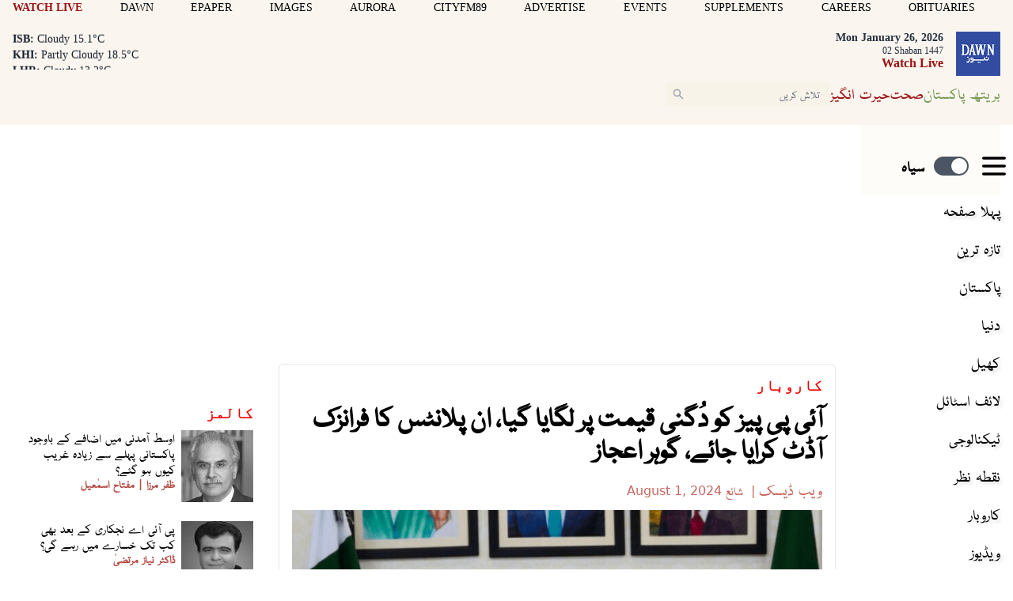

--- FILE ---
content_type: text/html; charset=UTF-8
request_url: https://www.dawnnews.tv/news/1239043/
body_size: 31409
content:
<!DOCTYPE html>
<html lang="ur">

<head>
        
    <!-- meta -->
    <meta charset="utf-8">
    <meta name="viewport" content="width=device-width,minimum-scale=1,initial-scale=1">
    <!--[if IE]> <meta http-equiv="X-UA-Compatible" content="IE=edge" /> <![endif]-->
    <title>آئی پی پیز کو دُگنی قیمت پر لگایا گیا، ان پلانٹس کا فرانزک آڈٹ کرایا جائے، گوہر اعجاز - Pakistan - Dawn News Urdu</title> 
     <meta name='subject' content='Live latest  Urdu news from Pakistan in Sports, Life Style &amp; Business - Dawn News Urdu' /> 
     <meta name='description' content='آئی پی پیز جتنی بجلی بنائیں اتنی پیمنٹ کی جائے، یہ لوگ بند پلانٹس کو دو سے ڈھائی ہزار کروڑ روپے دے رہے ہیں، سابق وفاقی وزیر کی پریس کانفرنس' /> 
     <meta property='fb:app_id' content='1389302098047338' />  
     <meta property='og:locale' content='en_US' /> 
     <link rel='canonical' href='https://www.dawnnews.tv/news/1239043' /> 
     <link rel='alternate' type='application/rss+xml' title='آئی پی پیز کو دُگنی قیمت پر لگایا گیا، ان پلانٹس کا فرانزک آڈٹ کرایا جائے، گوہر اعجاز' href='https://www.dawnnews.tv/feeds/news/1239043' /> 
     <link rel='amphtml' href='https://www.dawnnews.tv/news/amp/1239043' />     
    <meta name='twitter:card' content='summary_large_image' /> 
    <meta name='twitter:site' content='@Dawn_News' /> 
    <meta name='twitter:url' content='https://www.dawnnews.tv/news/1239043' />  
    <meta name='twitter:title' content='آئی پی پیز کو دُگنی قیمت پر لگایا گیا، ان پلانٹس کا فرانزک آڈٹ کرایا جائے، گوہر اعجاز' /> 
    <meta name='twitter:description' content='آئی پی پیز جتنی بجلی بنائیں اتنی پیمنٹ کی جائے، یہ لوگ بند پلانٹس کو دو سے ڈھائی ہزار کروڑ روپے دے رہے ہیں، سابق وفاقی وزیر کی پریس کانفرنس' />
    
    <meta property='og:site_name' content='Dawn News Urdu' /> 
    <meta property='og:url' content='https://www.dawnnews.tv/news/1239043' /> 
    <meta property='og:type' content='article' /> 
    <meta property='og:title' content='آئی پی پیز کو دُگنی قیمت پر لگایا گیا، ان پلانٹس کا فرانزک آڈٹ کرایا جائے، گوہر اعجاز' /> 
    <meta property='og:description' content='آئی پی پیز جتنی بجلی بنائیں اتنی پیمنٹ کی جائے، یہ لوگ بند پلانٹس کو دو سے ڈھائی ہزار کروڑ روپے دے رہے ہیں، سابق وفاقی وزیر کی پریس کانفرنس' />
    
    
    <meta itemprop='title' content='آئی پی پیز کو دُگنی قیمت پر لگایا گیا، ان پلانٹس کا فرانزک آڈٹ کرایا جائے، گوہر اعجاز' /> 
    <meta itemprop='description' content='آئی پی پیز جتنی بجلی بنائیں اتنی پیمنٹ کی جائے، یہ لوگ بند پلانٹس کو دو سے ڈھائی ہزار کروڑ روپے دے رہے ہیں، سابق وفاقی وزیر کی پریس کانفرنس' />
    
    <meta name='description' content='آئی پی پیز جتنی بجلی بنائیں اتنی پیمنٹ کی جائے، یہ لوگ بند پلانٹس کو دو سے ڈھائی ہزار کروڑ روپے دے رہے ہیں، سابق وفاقی وزیر کی پریس کانفرنس' />
    
     <meta property='twitter:image' content='https://i.dawn.com/large/2024/08/01145900f5ae3e5.png?r=150517' />
     <meta property='og:image' content='https://i.dawn.com/large/2024/08/01145900f5ae3e5.png?r=150517' />
     <meta itemprop='image' content='https://i.dawn.com/large/2024/08/01145900f5ae3e5.png?r=150517' />
    
    <meta property='article:section' itemprop='articleSection' content='pakistan' /> 
    <meta property='article:publisher' content='https://www.dawnnews.tv' /> 
    <meta property='article:published_time' content='2024-08-01 15:05:17+05:00' /> 
    <meta property='article:modified_time' content='2024-08-01 15:08:59+05:00' /> 
    
    
    <meta property='article:author' content='https://www.dawnnews.tv/authors/1689/web-desk' /> 
    <meta name='author' content='Web Desk' /> 
    
    
    <!-- Google tag (gtag.js) -->
    <script async src="https://www.googletagmanager.com/gtag/js?id=G-3G76LRL04D"></script>
    <script>
        window.dataLayer = window.dataLayer || [];
        window.googletag = window.googletag || {cmd: []};
        function gtag(){dataLayer.push(arguments);}
        gtag('js', new Date());
        gtag('config', 'G-3G76LRL04D', {
           send_page_view: false
       });
    </script>
    <script data-infinite='true'>
        // 'Subcategory' is actually Primary Subcategory
        gtag('event', 'page_view', {
            "Category": "Pakistan","Categories": "Pakistan,Business,Home","content_group": "pakistan","Author": "Web Desk-1689","Authors": ["Web Desk-1689"],"Id": "news/1239043","PublishedDate": 1722506717,"UpdatedDate": 1722506939,"ArticleAge": 46903923,"ArticleAgeRanges": "10+ days","ArticleType": "Default","ArticleWordCount": 413,"ArticleWordCountRanges": "600 words",
            "non_interaction": true
        });
    </script>
    
<script type="application/ld+json">
    {"@context":"http://schema.org","@graph":[{"@type":"Organization","@id":"https://www.dawnnews.tv/#organization","logo":"https://www.dawnnews.tv/_img/logo.png","description":"آئی پی پیز جتنی بجلی بنائیں اتنی پیمنٹ کی جائے، یہ لوگ بند پلانٹس کو دو سے ڈھائی ہزار کروڑ روپے دے رہے ہیں، سابق وفاقی وزیر کی پریس کانفرنس","name":"Dawn News Urdu","url":"https://www.dawnnews.tv","sameAs":{"1":"https://twitter.com/dawn_news","3":"https://www.youtube.com/user/dawnnewspakistan"},"potentialAction":{"@type":"SearchAction","target":"https://www.dawnnews.tv/search?cx=d08a2769c6a4f4b4f&ie=UTF-8&q={search_term_string}","query-input":"required name=search_term_string"},"address":{"@type":"PostalAddress","addressLocality":"Karachi","addressRegion":"Sindh","addressCountry":"PK"}}]}
</script>
<script type="application/ld+json">
    {"@context": "http://schema.org", "@type": "BreadcrumbList","itemListElement": [{"@type":"ListItem","position":1,"item":{"@id":"https://www.dawnnews.tv/pakistan","name":"Pakistan"}}]}
</script>    <script type="application/ld+json">
        {"@context":"http://schema.org","@type":"NewsArticle","url":"https://www.dawnnews.tv","publisher":{"@context":"http://schema.org","@type":"Organization","name":"Dawn News Urdu","url":"https://www.dawnnews.tv","sameAs":{"1":"https://twitter.com/dawn_news","3":"https://www.youtube.com/user/dawnnewspakistan"},"logo":{"@context":"http://schema.org","@type":"ImageObject","url":"https://www.dawnnews.tv/_img/logo.png"}},"copyrightYear":"2026","image":[{"@context":"http://schema.org","@type":"ImageObject","url":"https://i.dawn.com/primary/2024/08/01145900f5ae3e5.png?r=150517","width":"818","height":"490","caption":"گوہر اعجاز— فائل فوٹو"}],"mainEntityOfPage":"https://www.dawnnews.tv/news/1239043","headline":"آئی پی پیز کو دُگنی قیمت پر لگایا گیا، ان پلانٹس کا فرانزک آڈٹ کرایا جائے، گوہر اعجاز","description":"آئی پی پیز جتنی بجلی بنائیں اتنی پیمنٹ کی جائے، یہ لوگ بند پلانٹس کو دو سے ڈھائی ہزار کروڑ روپے دے رہے ہیں، سابق وفاقی وزیر کی پریس کانفرنس","datePublished":"2024-08-01T15:05:17+05:00","dateModified":"2024-08-01T15:08:59+05:00","author":[{"@context":"http://schema.org","@type":"Person","name":"Web Desk","url":"https://www.dawnnews.tv/authors/1689/web-desk"}]}
    </script>        <!-- - - - - start:counters - - - - -->
            <script type='text/javascript' data-infinite='true'>
                function runMyCounter() {
                    Counter.count([{"news":1239043},{"parent":"Pakistan"},{"parent":"Business"},{"parent":"Home"},{"child":"Business.Energy"},{"author":1689},{"editor":3085}]);
                }

                // Check the document's state
                if (document.readyState === "interactive" || document.readyState === "complete") {
                    // If already loaded, run it now
                    runMyCounter();
                } else {
                    // Otherwise, wait for the event
                    document.addEventListener("DOMContentLoaded", runMyCounter);
                }
            </script>
        <!-- - - - - end:counters - - - - -->    
    <style type='text/css'>
    /* CRITICALCSS */
    @charset "UTF-8";@font-face{font-family:Geeza Pro;src:local("Geeza Pro"),local("GeezaPro-Regular");unicode-range:U+06??,U+0750-077f,U+fb50-fdff,U+fe70-feff}@font-face{font-family:NafeesNaksh;font-style:normal;font-weight:400;unicode-range:U+06??,U+0750-077f,U+fb50-fdff,U+fe70-feff;src:url(https://cdn.jsdelivr.net/npm/urdu-web-fonts@1.0.3/Nafees-Web-Naskh/fonts/Nafees-Web-Naskh.woff) format("woff")}@font-face{font-family:"Geeza Pro";src:url(https://cf.dawn.com/geeza-pro.woff2) format("woff2"),url(https://cf.dawn.com/geeza-pro.ttf) format("truetype");font-weight:400;font-style:normal;font-display:optional}@font-face{font-family:"Geeza Pro";src:url(https://cf.dawn.com/geeza-pro-bold.woff2) format("woff2"),url(https://cf.dawn.com/geeza-pro-bold.ttf) format("truetype");font-weight:700;font-style:normal;font-display:optional}@font-face{font-family:'Bebas Neue';font-style:normal;font-weight:400;font-display:swap;src:url(https://fonts.gstatic.com/s/bebasneue/v15/JTUSjIg69CK48gW7PXooxW4.ttf) format('truetype')}@font-face{font-family:'Roboto Serif';font-style:normal;font-weight:300;font-stretch:normal;font-display:swap;src:url(https://fonts.gstatic.com/s/robotoserif/v16/R71RjywflP6FLr3gZx7K8UyuXDs9zVwDmXCb8lxYgmuii32UGoVldX70gfjL4-3sMM_kB_qXSEXTJQCFLH5-_bcElnQtp6c.ttf) format('truetype')}@font-face{font-family:'Roboto Serif';font-style:normal;font-weight:300;font-stretch:normal;font-display:swap;src:url(https://fonts.gstatic.com/s/robotoserif/v16/R71RjywflP6FLr3gZx7K8UyuXDs9zVwDmXCb8lxYgmuii32UGoVldX7kgfjL4-3sMM_kB_qXSEXTJQCFLH5-_bcElnQtp6c.ttf) format('truetype')}@font-face{font-family:'Roboto Serif';font-style:normal;font-weight:300;font-stretch:normal;font-display:swap;src:url(https://fonts.gstatic.com/s/robotoserif/v16/R71RjywflP6FLr3gZx7K8UyuXDs9zVwDmXCb8lxYgmuii32UGoVldX7UgfjL4-3sMM_kB_qXSEXTJQCFLH5-_bcElnQtp6c.ttf) format('truetype')}@font-face{font-family:'Roboto Serif';font-style:normal;font-weight:300;font-stretch:normal;font-display:swap;src:url(https://fonts.gstatic.com/s/robotoserif/v16/R71RjywflP6FLr3gZx7K8UyuXDs9zVwDmXCb8lxYgmuii32UGoVldX7EgfjL4-3sMM_kB_qXSEXTJQCFLH5-_bcElnQtp6c.ttf) format('truetype')}@font-face{font-family:'Roboto Serif';font-style:normal;font-weight:300;font-stretch:normal;font-display:swap;src:url(https://fonts.gstatic.com/s/robotoserif/v16/R71RjywflP6FLr3gZx7K8UyuXDs9zVwDmXCb8lxYgmuii32UGoVldX60gfjL4-3sMM_kB_qXSEXTJQCFLH5-_bcElnQtp6c.ttf) format('truetype')}@font-face{font-family:'Roboto Serif';font-style:normal;font-weight:300;font-stretch:normal;font-display:swap;src:url(https://fonts.gstatic.com/s/robotoserif/v16/R71RjywflP6FLr3gZx7K8UyuXDs9zVwDmXCb8lxYgmuii32UGoVldX6UgfjL4-3sMM_kB_qXSEXTJQCFLH5-_bcElnQtp6c.ttf) format('truetype')}@font-face{font-family:'Roboto Serif';font-style:normal;font-weight:300;font-stretch:normal;font-display:swap;src:url(https://fonts.gstatic.com/s/robotoserif/v16/R71RjywflP6FLr3gZx7K8UyuXDs9zVwDmXCb8lxYgmuii32UGoVldX50gfjL4-3sMM_kB_qXSEXTJQCFLH5-_bcElnQtp6c.ttf) format('truetype')}@font-face{font-family:'Roboto Serif';font-style:normal;font-weight:300;font-stretch:normal;font-display:swap;src:url(https://fonts.gstatic.com/s/robotoserif/v16/R71RjywflP6FLr3gZx7K8UyuXDs9zVwDmXCb8lxYgmuii32UGoVldX58gfjL4-3sMM_kB_qXSEXTJQCFLH5-_bcElnQtp6c.ttf) format('truetype')}@font-face{font-family:'Roboto Serif';font-style:normal;font-weight:300;font-stretch:normal;font-display:swap;src:url(https://fonts.gstatic.com/s/robotoserif/v16/R71RjywflP6FLr3gZx7K8UyuXDs9zVwDmXCb8lxYgmuii32UGoVldX5kgfjL4-3sMM_kB_qXSEXTJQCFLH5-_bcElnQtp6c.ttf) format('truetype')}@font-face{font-family:'Roboto Serif';font-style:normal;font-weight:300;font-stretch:normal;font-display:swap;src:url(https://fonts.gstatic.com/s/robotoserif/v16/R71RjywflP6FLr3gZx7K8UyuXDs9zVwDmXCb8lxYgmuii32UGoVldX5UgfjL4-3sMM_kB_qXSEXTJQCFLH5-_bcElnQtp6c.ttf) format('truetype')}@font-face{font-family:'Roboto Serif';font-style:normal;font-weight:300;font-stretch:normal;font-display:swap;src:url(https://fonts.gstatic.com/s/robotoserif/v16/R71RjywflP6FLr3gZx7K8UyuXDs9zVwDmXCb8lxYgmuii32UGoVldX40gfjL4-3sMM_kB_qXSEXTJQCFLH5-_bcElnQtp6c.ttf) format('truetype')}@font-face{font-family:'Roboto Serif';font-style:normal;font-weight:300;font-stretch:normal;font-display:swap;src:url(https://fonts.gstatic.com/s/robotoserif/v16/R71RjywflP6FLr3gZx7K8UyuXDs9zVwDmXCb8lxYgmuii32UGoVldX4UgfjL4-3sMM_kB_qXSEXTJQCFLH5-_bcElnQtp6c.ttf) format('truetype')}@font-face{font-family:'Roboto Serif';font-style:normal;font-weight:300;font-stretch:normal;font-display:swap;src:url(https://fonts.gstatic.com/s/robotoserif/v16/R71RjywflP6FLr3gZx7K8UyuXDs9zVwDmXCb8lxYgmuii32UGoVldX7kgvjL4-3sMM_kB_qXSEXTJQCFLH5-_bcElnQtp6c.ttf) format('truetype')}@font-face{font-family:'Roboto Serif';font-style:normal;font-weight:300;font-stretch:normal;font-display:swap;src:url(https://fonts.gstatic.com/s/robotoserif/v16/R71RjywflP6FLr3gZx7K8UyuXDs9zVwDmXCb8lxYgmuii32UGoVldX60gvjL4-3sMM_kB_qXSEXTJQCFLH5-_bcElnQtp6c.ttf) format('truetype')}@font-face{font-family:'Roboto Serif';font-style:normal;font-weight:300;font-stretch:normal;font-display:swap;src:url(https://fonts.gstatic.com/s/robotoserif/v16/R71RjywflP6FLr3gZx7K8UyuXDs9zVwDmXCb8lxYgmuii32UGoVldX6EgvjL4-3sMM_kB_qXSEXTJQCFLH5-_bcElnQtp6c.ttf) format('truetype')}@font-face{font-family:'Roboto Serif';font-style:normal;font-weight:300;font-stretch:normal;font-display:swap;src:url(https://fonts.gstatic.com/s/robotoserif/v16/R71RjywflP6FLr3gZx7K8UyuXDs9zVwDmXCb8lxYgmuii32UGoVldX5kgvjL4-3sMM_kB_qXSEXTJQCFLH5-_bcElnQtp6c.ttf) format('truetype')}@font-face{font-family:'Roboto Serif';font-style:normal;font-weight:300;font-stretch:normal;font-display:swap;src:url(https://fonts.gstatic.com/s/robotoserif/v16/R71RjywflP6FLr3gZx7K8UyuXDs9zVwDmXCb8lxYgmuii32UGoVldX40gvjL4-3sMM_kB_qXSEXTJQCFLH5-_bcElnQtp6c.ttf) format('truetype')}@font-face{font-family:'Roboto Serif';font-style:normal;font-weight:300;font-stretch:normal;font-display:swap;src:url(https://fonts.gstatic.com/s/robotoserif/v16/R71RjywflP6FLr3gZx7K8UyuXDs9zVwDmXCb8lxYgmuii32UGoVldX4EgvjL4-3sMM_kB_qXSEXTJQCFLH5-_bcElnQtp6c.ttf) format('truetype')}@font-face{font-family:'Roboto Serif';font-style:normal;font-weight:300;font-stretch:normal;font-display:swap;src:url(https://fonts.gstatic.com/s/robotoserif/v16/R71RjywflP6FLr3gZx7K8UyuXDs9zVwDmXCb8lxYgmuii32UGoVldX7kg_jL4-3sMM_kB_qXSEXTJQCFLH5-_bcElnQtp6c.ttf) format('truetype')}.my-2{margin-top:.5rem;margin-bottom:.5rem}.border-b{border-bottom-width:1px}.border-white{border-color:var(--white,#fff)}@font-face{font-family:"Geeza Pro";src:url("https://cf.dawn.com/geeza-pro.woff2") format("woff2"),url("https://cf.dawn.com/geeza-pro.ttf") format("truetype");font-weight:400;font-style:normal;font-display:optional}@font-face{font-family:"Geeza Pro";src:url("https://cf.dawn.com/geeza-pro-bold.woff2") format("woff2"),url("https://cf.dawn.com/geeza-pro-bold.ttf") format("truetype");font-weight:700;font-style:normal;font-display:optional}@media (min-width:767px){&.media--right{padding-left:0;margin-left:.5rem}&.media--left{padding-right:0;margin-right:.5rem}}.-mx-4{margin-left:-1rem;margin-right:-1rem}.inline{display:inline}.border-blue-600{border-color:var(--blue-600,#1038b7)}.bg-blue-600{background-color:var(--blue-600,#1038b7)}.px-10{padding-left:2.5rem;padding-right:2.5rem}.py-0{padding-top:0;padding-bottom:0}.py-3{padding-top:.75rem;padding-bottom:.75rem}.pl-1{padding-left:.25rem}.pr-1{padding-right:.25rem}.text-5\.5{font-size:1.375rem}.leading-8{line-height:2rem}.text-green-500{color:var(--green-500,#88ab68)}.outline-none{outline:transparent solid 2px;outline-offset:2px}.single .story__content{font-family:NafeesNaksh,"Roboto Serif",serif}.story__content>p:first-of-type{font-weight:700}.story__content p{margin:0 auto 1.5rem;font-weight:400}@media (min-width:720px){.sm\:col-span-8{grid-column:span 8/span 8}.sm\:mx-0{margin-left:0;margin-right:0}.sm\:ml-3{margin-left:.75rem}.sm\:ml-4{margin-left:1rem}.sm\:mt-3{margin-top:.75rem}.sm\:mt-4{margin-top:1rem}.sm\:block{display:block}.sm\:flex{display:flex}.sm\:hidden{display:none}.sm\:w-auto{width:auto}.sm\:w-full{width:100%}.sm\:max-w-xs{max-width:20rem}.sm\:grid-cols-1{grid-template-columns:repeat(1,minmax(0,1fr))}.sm\:grid-cols-3{grid-template-columns:repeat(3,minmax(0,1fr))}.sm\:flex-row{flex-direction:row}.sm\:flex-row-reverse{flex-direction:row-reverse}.sm\:items-start{align-items:flex-start}.sm\:justify-start{justify-content:flex-start}.sm\:gap-10{gap:2.5rem}.sm\:gap-8{gap:2rem}.sm\:rounded-md{border-radius:.375rem}.sm\:py-4{padding-top:1rem;padding-bottom:1rem}.sm\:pt-5{padding-top:1.25rem}.sm\:text-sm{font-size:var(--font-sm,.875rem);line-height:var(--font-sm-lineheight,1.25rem)}}.-mt-2{margin-top:-.5rem}.pt-1{padding-top:.25rem}.text-base{line-height:var(--font-base-lineheight,1.5rem)}.text-base{font-size:var(--font-base,1rem)}.tabs .active{background-color:#f8f3e8}.media__item img{position:absolute;top:0;right:0;bottom:0;left:0;margin:auto;max-height:100%;max-width:100%}@media (min-width:720px){.sm\:ml-3{margin-left:.75rem}.sm\:ml-4{margin-left:1rem}.sm\:mt-3{margin-top:.75rem}.sm\:mt-4{margin-top:1rem}.sm\:block{display:block}.sm\:flex{display:flex}.sm\:hidden{display:none}.sm\:w-auto{width:auto}.sm\:w-full{width:100%}.sm\:max-w-xs{max-width:20rem}.sm\:grid-cols-3{grid-template-columns:repeat(3,minmax(0,1fr))}.sm\:flex-row{flex-direction:row}.sm\:flex-row-reverse{flex-direction:row-reverse}.sm\:items-start{align-items:flex-start}.sm\:justify-start{justify-content:flex-start}.sm\:gap-8{gap:2rem}.sm\:py-4{padding-top:1rem;padding-bottom:1rem}.sm\:pt-5{padding-top:1.25rem}.sm\:text-sm{font-size:var(--font-sm,.875rem);line-height:var(--font-sm-lineheight,1.25rem)}}@media (min-width:960px){.md\:hidden{display:none}.md\:w-auto{width:auto}.md\:min-w-182{min-width:45rem}.md\:px-4{padding-left:1rem;padding-right:1rem}}@media (min-width:1280px){.lg\:px-4{padding-left:1rem;padding-right:1rem}}*,:after,:before{--tw-border-spacing-x:0;--tw-border-spacing-y:0;--tw-translate-x:0;--tw-translate-y:0;--tw-rotate:0;--tw-skew-x:0;--tw-skew-y:0;--tw-scale-x:1;--tw-scale-y:1;--tw-pan-x: ;--tw-pan-y: ;--tw-pinch-zoom: ;--tw-scroll-snap-strictness:proximity;--tw-gradient-from-position: ;--tw-gradient-via-position: ;--tw-gradient-to-position: ;--tw-ordinal: ;--tw-slashed-zero: ;--tw-numeric-figure: ;--tw-numeric-spacing: ;--tw-numeric-fraction: ;--tw-ring-inset: ;--tw-ring-offset-width:0px;--tw-ring-offset-color:#fff;--tw-ring-color:rgba(147,197,253,0.5);--tw-ring-offset-shadow:0 0 transparent;--tw-ring-shadow:0 0 transparent;--tw-shadow:0 0 transparent;--tw-shadow-colored:0 0 transparent;--tw-blur: ;--tw-brightness: ;--tw-contrast: ;--tw-grayscale: ;--tw-hue-rotate: ;--tw-invert: ;--tw-saturate: ;--tw-sepia: ;--tw-drop-shadow: ;--tw-backdrop-blur: ;--tw-backdrop-brightness: ;--tw-backdrop-contrast: ;--tw-backdrop-grayscale: ;--tw-backdrop-hue-rotate: ;--tw-backdrop-invert: ;--tw-backdrop-opacity: ;--tw-backdrop-saturate: ;--tw-backdrop-sepia: ;--tw-contain-size: ;--tw-contain-layout: ;--tw-contain-paint: ;--tw-contain-style: }::-webkit-backdrop{--tw-border-spacing-x:0;--tw-border-spacing-y:0;--tw-translate-x:0;--tw-translate-y:0;--tw-rotate:0;--tw-skew-x:0;--tw-skew-y:0;--tw-scale-x:1;--tw-scale-y:1;--tw-pan-x: ;--tw-pan-y: ;--tw-pinch-zoom: ;--tw-scroll-snap-strictness:proximity;--tw-gradient-from-position: ;--tw-gradient-via-position: ;--tw-gradient-to-position: ;--tw-ordinal: ;--tw-slashed-zero: ;--tw-numeric-figure: ;--tw-numeric-spacing: ;--tw-numeric-fraction: ;--tw-ring-inset: ;--tw-ring-offset-width:0px;--tw-ring-offset-color:#fff;--tw-ring-color:rgba(147,197,253,0.5);--tw-ring-offset-shadow:0 0 transparent;--tw-ring-shadow:0 0 transparent;--tw-shadow:0 0 transparent;--tw-shadow-colored:0 0 transparent;--tw-blur: ;--tw-brightness: ;--tw-contrast: ;--tw-grayscale: ;--tw-hue-rotate: ;--tw-invert: ;--tw-saturate: ;--tw-sepia: ;--tw-drop-shadow: ;--tw-backdrop-blur: ;--tw-backdrop-brightness: ;--tw-backdrop-contrast: ;--tw-backdrop-grayscale: ;--tw-backdrop-hue-rotate: ;--tw-backdrop-invert: ;--tw-backdrop-opacity: ;--tw-backdrop-saturate: ;--tw-backdrop-sepia: ;--tw-contain-size: ;--tw-contain-layout: ;--tw-contain-paint: ;--tw-contain-style: }::backdrop{--tw-border-spacing-x:0;--tw-border-spacing-y:0;--tw-translate-x:0;--tw-translate-y:0;--tw-rotate:0;--tw-skew-x:0;--tw-skew-y:0;--tw-scale-x:1;--tw-scale-y:1;--tw-pan-x: ;--tw-pan-y: ;--tw-pinch-zoom: ;--tw-scroll-snap-strictness:proximity;--tw-gradient-from-position: ;--tw-gradient-via-position: ;--tw-gradient-to-position: ;--tw-ordinal: ;--tw-slashed-zero: ;--tw-numeric-figure: ;--tw-numeric-spacing: ;--tw-numeric-fraction: ;--tw-ring-inset: ;--tw-ring-offset-width:0px;--tw-ring-offset-color:#fff;--tw-ring-color:rgba(147,197,253,0.5);--tw-ring-offset-shadow:0 0 transparent;--tw-ring-shadow:0 0 transparent;--tw-shadow:0 0 transparent;--tw-shadow-colored:0 0 transparent;--tw-blur: ;--tw-brightness: ;--tw-contrast: ;--tw-grayscale: ;--tw-hue-rotate: ;--tw-invert: ;--tw-saturate: ;--tw-sepia: ;--tw-drop-shadow: ;--tw-backdrop-blur: ;--tw-backdrop-brightness: ;--tw-backdrop-contrast: ;--tw-backdrop-grayscale: ;--tw-backdrop-hue-rotate: ;--tw-backdrop-invert: ;--tw-backdrop-opacity: ;--tw-backdrop-saturate: ;--tw-backdrop-sepia: ;--tw-contain-size: ;--tw-contain-layout: ;--tw-contain-paint: ;--tw-contain-style: }*,:after,:before{box-sizing:border-box;border:0 solid var(--gray-200,#e5e7eb)}:after,:before{--tw-content:""}:host,html{line-height:1.5;-webkit-text-size-adjust:100%;-moz-tab-size:4;-o-tab-size:4;tab-size:4;font-family:NafeesNaksh,ui-sans-serif,system-ui,sans-serif,Apple Color Emoji,Segoe UI Emoji,Segoe UI Symbol,Noto Color Emoji;font-feature-settings:normal;font-variation-settings:normal}body{margin:0;line-height:inherit}h1,h2,h3{font-size:inherit;font-weight:inherit}a{color:inherit;text-decoration:inherit}b{font-weight:bolder}button,input{font-family:inherit;font-feature-settings:inherit;font-variation-settings:inherit;font-size:100%;font-weight:inherit;line-height:inherit;letter-spacing:inherit;color:inherit;margin:0;padding:0}button{text-transform:none}button{-webkit-appearance:button;background-color:transparent;background-image:none}:-moz-focusring{outline:auto}:-moz-ui-invalid{box-shadow:none}::-webkit-inner-spin-button,::-webkit-outer-spin-button{height:auto}::-webkit-search-decoration{-webkit-appearance:none}::-webkit-file-upload-button{-webkit-appearance:button;font:inherit}figure,h1,h2,h3,p{margin:0}ul{list-style:none;margin:0;padding:0}input::-moz-placeholder{opacity:1;color:var(--gray-400,#9fa6b2)}input:-ms-input-placeholder{opacity:1;color:var(--gray-400,#9fa6b2)}img,svg{display:block;vertical-align:middle}img{max-width:100%;height:auto}[type=text]{-webkit-appearance:none;-moz-appearance:none;appearance:none;background-color:#fff;border-color:var(--gray-500,#6b7280);border-width:1px;border-radius:0;padding:.5rem .75rem;font-size:1rem;line-height:1.5rem;--tw-shadow:0 0 transparent}input::-moz-placeholder{color:var(--gray-500,#6b7280);opacity:1}input:-ms-input-placeholder{color:var(--gray-500,#6b7280);opacity:1}::-webkit-datetime-edit-fields-wrapper{padding:0}::-webkit-date-and-time-value{min-height:1.5em;text-align:inherit}::-webkit-datetime-edit{display:inline-flex}::-webkit-datetime-edit,::-webkit-datetime-edit-day-field,::-webkit-datetime-edit-hour-field,::-webkit-datetime-edit-meridiem-field,::-webkit-datetime-edit-millisecond-field,::-webkit-datetime-edit-minute-field,::-webkit-datetime-edit-month-field,::-webkit-datetime-edit-second-field,::-webkit-datetime-edit-year-field{padding-top:0;padding-bottom:0}.scrollbar-hide::-webkit-scrollbar{display:none}.scrollbar-hide{-ms-overflow-style:none;scrollbar-width:none}figure.media{position:relative;clear:both;max-width:100%;overflow:hidden}.media__item{position:relative;display:block;text-align:center;padding:0 0 60%}.media__item iframe,.media__item img{position:absolute;top:0;right:0;bottom:0;left:0;margin:auto;max-height:100%;max-width:100%}.media__item iframe{border-style:none}.media__item__overlay{position:absolute;background-color:transparent;top:10%;left:5%;z-index:9999999;width:90%;height:70%}@media (max-width:720px){.media__item__overlay{display:hidden}}.media__item--relative iframe{position:relative;max-height:none}.media__item--twitter iframe{max-height:none}.media__item--twitter .twitter-tweet-rendered{margin-left:auto;margin-right:auto}.media__item--vimeo{padding-bottom:56.5%}.media__item--soundcloud{padding-bottom:24%}.media__item--youtube{padding-bottom:56.25%}.media__item--issuu iframe{height:625px}.media__item--scribe iframe{width:1px;min-width:100%}.media__item--vignette>:after{opacity:.35}.media__item--vignette-light>:after,.media__item--vignette>:after{position:absolute;top:0;left:0;height:100%;width:100%;background-color:var(--black,#000);content:""}.media__item--vignette-light>:after{opacity:.1}.media__item--transparent{background-color:transparent}.media__item--40{padding-bottom:40%}.media__item--50{padding-bottom:50%}.media__item--60{padding-bottom:60%}.media__item--80{padding-bottom:80%}.media__item--100{padding-bottom:100%}.media__item--120{padding-bottom:120%}.media__item--140{padding-bottom:140%}.media__title{display:block;font-weight:700;text-align:initial}.media__caption{margin-bottom:0;overflow:hidden;vertical-align:top;line-height:1.5rem;padding:.45em}.media__caption em,.media__caption strong{display:contents}.media__caption--black{background-color:var(--black,#000);color:var(--white,#fff);opacity:.85}.media__caption--white{background-color:var(--white,#fff);color:var(--black,#000)}.media__caption--overlay{position:absolute;bottom:0;left:0;width:100%;overflow-y:auto;overflow-x:hidden;max-height:35%;opacity:.85}.media__caption--reveal{opacity:0;-webkit-backface-visibility:hidden;backface-visibility:hidden}.media__icon-video:after{position:absolute;top:50%;left:50%;margin-top:-20px;margin-left:-20px;content:url("[data-uri]")}.media--left{float:left;clear:left;margin-right:0}.media--right{float:right;clear:right;margin-left:0}@media (min-width:720px){.media--left{padding-right:.5rem}.media--right{padding-left:.5rem}}.media--left .media__item--scribe{margin-right:.25rem}.media--right .media__item--scribe{margin-left:.25rem}.media--center{clear:both;margin-right:auto;margin-left:auto}.media__caption--overlay:hover{opacity:.5}.media--focus{height:auto;overflow:hidden}.media--focus .media__item{direction:ltr}.media--focus img{max-width:none;max-height:none;margin:auto;left:50%;width:auto;height:100%;transform:translateX(-50%)}.media--uneven .media__item:not(.media__item--youtube):not(.media__item--vimeo):not(.media__item--soundcloud):not(.media__item--scribe){padding:0}.media--uneven img{position:relative;width:auto;max-width:100%}.media--stretch img{width:100%}.media--fill img{height:100%;width:100%}.media--expand-25{width:125%;height:125%;margin-left:-12.5%}.media--expand-25 img{width:100%}.media--lastrow,.media--lastrow img{margin-bottom:0}.media:hover .media__caption--reveal{opacity:1}.media__item--zoomable:before{position:absolute;z-index:10;display:block;background-color:var(--white,#fff);opacity:.7;bottom:5px;left:10px;padding:3px;content:url("[data-uri]");border-radius:5px}@media (max-width:720px){.media--expand-25{margin-left:0;height:100%;width:100%}}img:-moz-loading{visibility:hidden}.slideshow{position:relative;overflow:hidden;white-space:nowrap}.slideshow__slide--horizontal{position:relative;display:inline-flex;justify-content:center;align-items:center;white-space:normal;vertical-align:top}.sr-only{position:absolute;width:1px;height:1px;padding:0;margin:-1px;overflow:hidden;clip:rect(0,0,0,0);white-space:nowrap;border-width:0}.fixed{position:fixed}.absolute{position:absolute}.relative{position:relative}.sticky{position:-webkit-sticky;position:sticky}.inset-y-0{top:0;bottom:0}.bottom-0{bottom:0}.left-0{left:0}.top-0{top:0}.z-10{z-index:10}.z-50{z-index:50}.order-first{order:-9999}.col-span-4{grid-column:span 4/span 4}.col-span-7{grid-column:span 7/span 7}.-mx-2{margin-left:-.5rem;margin-right:-.5rem}.mx-auto{margin-left:auto;margin-right:auto}.my-6{margin-top:1.5rem;margin-bottom:1.5rem}.-mr-2{margin-right:-.5rem}.-mr-3{margin-right:-.75rem}.-mt-1{margin-top:-.25rem}.mb-0{margin-bottom:0}.mb-1{margin-bottom:.25rem}.mb-2{margin-bottom:.5rem}.mb-3\.5{margin-bottom:.875rem}.mb-4{margin-bottom:1rem}.mb-5{margin-bottom:1.25rem}.mb-6{margin-bottom:1.5rem}.ml-1{margin-left:.25rem}.ml-2{margin-left:.5rem}.mr-3{margin-right:.75rem}.mt-1{margin-top:.25rem}.mt-10{margin-top:2.5rem}.mt-2{margin-top:.5rem}.mt-3{margin-top:.75rem}.mt-4{margin-top:1rem}.block{display:block}.inline-block{display:inline-block}.flex{display:flex}.inline-flex{display:inline-flex}.flow-root{display:flow-root}.grid{display:grid}.hidden{display:none}.h-10{height:2.5rem}.h-12{height:3rem}.h-16{height:4rem}.h-4{height:1rem}.h-5{height:1.25rem}.h-6{height:1.5rem}.h-8{height:2rem}.h-screen{height:100vh}.max-h-screen{max-height:100vh}.w-10{width:2.5rem}.w-11{width:2.75rem}.w-14{width:3.5rem}.w-16{width:4rem}.w-20{width:5rem}.w-30{width:7.5rem}.w-4{width:1rem}.w-5{width:1.25rem}.w-52{width:13rem}.w-6{width:1.5rem}.w-8{width:2rem}.w-80{width:20rem}.w-auto{width:auto}.w-full{width:100%}.min-w-52{min-width:13rem}.max-w-7xl{max-width:80rem}.max-w-full{max-width:100%}.max-w-none{max-width:none}.flex-1{flex:1 1 0%}.flex-auto{flex:1 1 auto}.flex-shrink-0{flex-shrink:0}.-translate-x-2{transform:translate(var(--tw-translate-x),var(--tw-translate-y)) rotate(var(--tw-rotate)) skewX(var(--tw-skew-x)) skewY(var(--tw-skew-y)) scaleX(var(--tw-scale-x)) scaleY(var(--tw-scale-y))}.-translate-x-2{--tw-translate-x:-0.5rem}.-translate-x-5{transform:translate(var(--tw-translate-x),var(--tw-translate-y)) rotate(var(--tw-rotate)) skewX(var(--tw-skew-x)) skewY(var(--tw-skew-y)) scaleX(var(--tw-scale-x)) scaleY(var(--tw-scale-y))}.-translate-x-5{--tw-translate-x:-1.25rem}.translate-x-0{transform:translate(var(--tw-translate-x),var(--tw-translate-y)) rotate(var(--tw-rotate)) skewX(var(--tw-skew-x)) skewY(var(--tw-skew-y)) scaleX(var(--tw-scale-x)) scaleY(var(--tw-scale-y))}.translate-x-0{--tw-translate-x:0px}.transform{transform:translate(var(--tw-translate-x),var(--tw-translate-y)) rotate(var(--tw-rotate)) skewX(var(--tw-skew-x)) skewY(var(--tw-skew-y)) scaleX(var(--tw-scale-x)) scaleY(var(--tw-scale-y))}.grid-flow-row{grid-auto-flow:row}.grid-flow-col{grid-auto-flow:column}.grid-cols-1{grid-template-columns:repeat(1,minmax(0,1fr))}.grid-cols-12{grid-template-columns:repeat(12,minmax(0,1fr))}.grid-cols-2{grid-template-columns:repeat(2,minmax(0,1fr))}.grid-cols-3{grid-template-columns:repeat(3,minmax(0,1fr))}.flex-row{flex-direction:row}.flex-row-reverse{flex-direction:row-reverse}.flex-col{flex-direction:column}.content-center{align-content:center}.items-start{align-items:flex-start}.items-end{align-items:flex-end}.items-center{align-items:center}.justify-start{justify-content:flex-start}.justify-center{justify-content:center}.justify-evenly{justify-content:space-evenly}.gap-2{gap:.5rem}.gap-4{gap:1rem}.gap-6{gap:1.5rem}.gap-x-4{-moz-column-gap:1rem;column-gap:1rem}.gap-x-8{-moz-column-gap:2rem;column-gap:2rem}.self-auto{align-self:auto}.self-start{align-self:flex-start}.self-center{align-self:center}.overflow-auto{overflow:auto}.overflow-hidden{overflow:hidden}.overflow-scroll{overflow:scroll}.overflow-y-auto{overflow-y:auto}.whitespace-nowrap{white-space:nowrap}.rounded-full{border-radius:9999px}.rounded-md{border-radius:.375rem}.border{border-width:1px}.border-2{border-width:2px}.border-beige-200{border-color:var(--beige-200,#f3f1ed)}.border-gray-200{border-color:var(--gray-200,#e5e7eb)}.border-gray-900{border-color:var(--gray-900,#161e2e)}.border-transparent{border-color:transparent}.bg-beige-100{background-color:var(--beige-100,#fefbf8)}.bg-beige-300{background-color:var(--beige-300,#f8f3e8)}.bg-beige-50{background-color:var(--beige-50,#fffefa)}.bg-beige-800{background-color:var(--beige-800,#999583)}.bg-gray-600{background-color:var(--gray-600,#4b5563)}.bg-navy-600{background-color:var(--navy-600,#26344f)}.bg-red-700{background-color:var(--red-700,#641414)}.bg-transparent{background-color:transparent}.bg-white{background-color:var(--white,#fff)}.p-2{padding:.5rem}.p-4{padding:1rem}.px-0{padding-left:0;padding-right:0}.px-2{padding-left:.5rem;padding-right:.5rem}.px-4{padding-left:1rem;padding-right:1rem}.px-8{padding-left:2rem;padding-right:2rem}.py-1{padding-top:.25rem;padding-bottom:.25rem}.py-2{padding-top:.5rem;padding-bottom:.5rem}.pb-0{padding-bottom:0}.pb-2{padding-bottom:.5rem}.pb-20{padding-bottom:5rem}.pb-3{padding-bottom:.75rem}.pb-48{padding-bottom:12rem}.pl-2{padding-left:.5rem}.pl-6{padding-left:1.5rem}.pl-8{padding-left:2rem}.pr-4{padding-right:1rem}.pt-2{padding-top:.5rem}.pt-3{padding-top:.75rem}.pt-4{padding-top:1rem}.text-left{text-align:left}.text-center{text-align:center}.align-middle{vertical-align:middle}.font-arial{font-family:Arial}.font-geeza{font-family:Geeza Pro,Georgia,serif}.font-sans{font-family:NafeesNaksh,ui-sans-serif,system-ui,sans-serif,Apple Color Emoji,Segoe UI Emoji,Segoe UI Symbol,Noto Color Emoji}.text-3\.5{font-size:.875rem}.text-4{font-size:1rem}.text-4\.5{font-size:1.125rem}.text-4xl{font-size:var(--font-4xl,2.25rem);line-height:var(--font-4xl-lineheight,2.5rem)}.text-5{font-size:1.25rem}.text-6{font-size:1.5rem}.text-7{font-size:1.75rem}.text-lg{line-height:var(--font-lg-lineheight,1.75rem)}.text-lg{font-size:var(--font-lg,1.125rem)}.text-sm{line-height:var(--font-sm-lineheight,1.25rem)}.text-sm{font-size:var(--font-sm,.875rem)}.text-xl{font-size:var(--font-xl,1.25rem);line-height:var(--font-xl-lineheight,1.75rem)}.text-xs{font-size:var(--font-xs,.75rem);line-height:var(--font-xs-lineheight,1rem)}.font-bold{font-weight:700}.font-medium{font-weight:500}.font-normal{font-weight:400}.font-semibold{font-weight:600}.uppercase{text-transform:uppercase}.leading-4{line-height:1rem}.leading-5{line-height:1.25rem}.leading-6{line-height:1.5rem}.leading-7{line-height:1.75rem}.leading-none{line-height:1}.leading-tight{line-height:1.25}.text-black{color:var(--black,#000)}.text-gray-400{color:var(--gray-400,#9fa6b2)}.text-gray-500{color:var(--gray-500,#6b7280)}.text-gray-800{color:var(--gray-800,#252f3f)}.text-gray-900{color:var(--gray-900,#161e2e)}.text-navy-800{color:var(--navy-800,#1a2744)}.text-red-100{color:var(--red-100,#c76660)}.text-red-200{color:var(--red-200,#b44b45)}.text-red-300{color:var(--red-300,rgba(213,53,45,var(--tw-text-opacity,1)))}.text-red-500{color:var(--red-500,#9a1313)}.text-white{color:var(--white,#fff)}.antialiased{-webkit-font-smoothing:antialiased;-moz-osx-font-smoothing:grayscale}.placeholder-gray-500::-moz-placeholder{color:var(--gray-500,#6b7280)}.placeholder-gray-500:-ms-input-placeholder{color:var(--gray-500,#6b7280)}.shadow-sm{box-shadow:var(--tw-ring-offset-shadow,0 0 transparent),var(--tw-ring-shadow,0 0 transparent),var(--tw-shadow)}.shadow-sm{--tw-shadow:0 1px 2px 0 rgba(0,0,0,0.05);--tw-shadow-colored:0 1px 2px 0 var(--tw-shadow-color)}.ring-0{--tw-ring-offset-shadow:var(--tw-ring-inset) 0 0 0 var(--tw-ring-offset-width) var(--tw-ring-offset-color);--tw-ring-shadow:var(--tw-ring-inset) 0 0 0 calc(var(--tw-ring-offset-width)) var(--tw-ring-color)}.ring-0{box-shadow:var(--tw-ring-offset-shadow),var(--tw-ring-shadow),var(--tw-shadow,0 0 transparent)}.filter{filter:var(--tw-blur) var(--tw-brightness) var(--tw-contrast) var(--tw-grayscale) var(--tw-hue-rotate) var(--tw-invert) var(--tw-saturate) var(--tw-sepia) var(--tw-drop-shadow)}@media (min-width:720px){.sm\:col-span-8{grid-column:span 8/span 8}.sm\:mx-0{margin-left:0;margin-right:0}.sm\:ml-3{margin-left:.75rem}.sm\:ml-4{margin-left:1rem}.sm\:mt-3{margin-top:.75rem}.sm\:mt-4{margin-top:1rem}.sm\:block{display:block}.sm\:flex{display:flex}.sm\:hidden{display:none}.sm\:w-auto{width:auto}.sm\:w-full{width:100%}.sm\:max-w-xs{max-width:20rem}.sm\:grid-cols-1{grid-template-columns:repeat(1,minmax(0,1fr))}.sm\:grid-cols-3{grid-template-columns:repeat(3,minmax(0,1fr))}.sm\:flex-row{flex-direction:row}.sm\:flex-row-reverse{flex-direction:row-reverse}.sm\:items-start{align-items:flex-start}.sm\:justify-start{justify-content:flex-start}.sm\:gap-8{gap:2rem}.sm\:rounded-md{border-radius:.375rem}.sm\:py-4{padding-top:1rem;padding-bottom:1rem}.sm\:pt-5{padding-top:1.25rem}.sm\:text-sm{font-size:var(--font-sm,.875rem);line-height:var(--font-sm-lineheight,1.25rem)}}@media (min-width:960px){.md\:grid{display:grid}.md\:hidden{display:none}.md\:w-auto{width:auto}.md\:w-full{width:100%}.md\:min-w-182{min-width:45rem}.md\:max-w-3xl{max-width:48rem}.md\:px-4{padding-left:1rem;padding-right:1rem}}@media (min-width:1280px){.lg\:flex{display:flex}.lg\:w-full{width:100%}.lg\:px-4{padding-left:1rem;padding-right:1rem}.lg\:pl-4{padding-left:1rem}}a[href*="trends/climate-change"]{color:#789b58}:root{--red-300:#f00000;--beige-50:#fefcf9;--beige-100:#faf6ef;--blue-600:#384b9c}.single .story__title{font-family:NafeesNaksh,"Bebas Neue",serif}.menu a{text-shadow:3px 3px 4px #ddd}.tickerv{height:50px;overflow:scroll}.tickerv ul{height:100%;animation:8s linear infinite marquee}.tickerv li{display:block}@keyframes marquee{0%{transform:translateY(0)}100%{transform:translateY(-100%)}}.article .media .media__caption{line-height:1.1;padding:.25rem;font-size:15px}.divider:after{content:"|";margin:0 5px;color:var(--red-100,#c76660)}figure.media{margin-bottom:0}
    </style>
    <link as='style' rel='preload'  href='https://www.dawnnews.tv/_css/newskit.20260114111006.css' media='all' onload="this.onload=null;this.rel='stylesheet'">
    <noscript><link rel='stylesheet'  href='https://www.dawnnews.tv/_css/newskit.20260114111006.css' media='all'></noscript>

    <link as='style' rel='preload'  href='https://www.dawnnews.tv/_css/shame.20251210114130.css?id=38134936' media='all' onload="this.onload=null;this.rel='stylesheet'">
    <noscript><link rel='stylesheet'  href='https://www.dawnnews.tv/_css/shame.20251210114130.css?id=38134936' media='all'></noscript>

    <link as='style' rel='preload'  href='https://www.dawnnews.tv/_css/print.20251003091814.css' media='print' onload="this.onload=null;this.rel='stylesheet'">
    <noscript><link rel='stylesheet'  href='https://www.dawnnews.tv/_css/print.20251003091814.css' media='print'></noscript>

    <link as='style' rel='preload'  href='https://fonts.googleapis.com/css2?family=Bebas+Neue&amp;family=Roboto+Serif:opsz,wght@8..144,300&amp;display=swap' media='all' onload="this.onload=null;this.rel='stylesheet'">
    <noscript><link rel='stylesheet'  href='https://fonts.googleapis.com/css2?family=Bebas+Neue&amp;family=Roboto+Serif:opsz,wght@8..144,300&amp;display=swap' media='all'></noscript>

    <script  src='https://cdnjs.cloudflare.com/ajax/libs/jquery/3.6.0/jquery.min.js' defer='true'></script>
    <script  src='https://cdnjs.cloudflare.com/ajax/libs/lazysizes/5.3.2/lazysizes.min.js' defer='true'></script>
    <script  src='https://www.dawnnews.tv/_js/all.20260121193123.js?id=82d00ba8' defer='true'></script>
    
    <link rel='dns-prefetch  preconnect' href='//i.dawn.com'>
    <link rel='dns-prefetch  preconnect' href='//fonts.gstatic.com' crossorigin>
    <link rel='dns-prefetch  preconnect' href='//fonts.googleapis.com'>
    <link rel='dns-prefetch  preconnect' href='//cdnjs.cloudflare.com'>
    <link rel='dns-prefetch  preconnect' href='//cdnjs.cloudflare.com'>        
    <!-- adverts:header start -->
    <link rel="preconnect" href="https://securepubads.g.doubleclick.net" crossorigin>
    <link rel="preconnect" href="https://tpc.googlesyndication.com" crossorigin>
    <script async src="https://securepubads.g.doubleclick.net/tag/js/gpt.js"></script>
    <script>
    window.googletag = window.googletag || {cmd: []};
    window.__debugAds = window.location && window.location.search && window.location.search.includes('googfc');
    window.isElemVisible = (div) => {
        // https://stackoverflow.com/a/33456469/50475
        return div && (!!(div.offsetWidth || div.offsetHeight || div.getClientRects().length));
    }

    // Relocate Ads
    window.addEventListener('DOMContentLoaded',function () {
        document.querySelectorAll('[data-selector]').forEach(ad => {
            if (target = document.querySelector(ad.getAttribute('data-selector'))) {
                if (ad.closest('.ad-sticky-slide')) {
                    ad = ad.closest('.ad-sticky-slide');
                }
                target.insertAdjacentElement('afterend', ad);
            }
        });
    });

    // Relocate Ad if viewport width is less than 720px
    window.addEventListener('DOMContentLoaded',function () {
        if (window.matchMedia('(max-width: 720px)').matches) {
            document.querySelectorAll('[data-selector-mobile]').forEach(ad => {
                if (target = document.querySelector(ad.getAttribute('data-selector-mobile'))) {
                    target.insertAdjacentElement('afterend', ad);
                }
            });
        }
    });

    googletag.cmd.push(function() {
                
        googletag.defineSlot('/1029551/Dawnnews-Responsive-Middle-Leaderboard', [[970,90],[970,250],[1,1],[300,50],[320,100],[300,250],[320,480],[728,90]], 'div-gpt-ad-1693559881661-0')
            .defineSizeMapping([[[970,0],[[970,90],[970,250],[1,1],[300,50],[320,100],[300,250],[320,480],[728,90]]],[[728,0],[[1,1],[300,50],[320,100],[300,250],[320,480],[728,90]]],[[0,0],[[1,1],[300,50],[320,100],[300,250],[320,480]]]])
            .addService(googletag.pubads());        
        googletag.defineSlot('/1029551/Dawnnews-Responsive-Header-Leaderboard', [[970,250],[728,90],[300,50],[320,100],[300,250],[970,90],[1,1]], 'div-gpt-ad-1760092057157-0')
            .defineSizeMapping([[[970,0],[[970,250],[728,90],[300,50],[320,100],[300,250],[970,90],[1,1]]],[[728,0],[[728,90],[300,50],[320,100],[300,250],[1,1]]],[[0,0],[[300,50],[320,100],[300,250],[1,1]]]])
            .addService(googletag.pubads());        
        googletag.defineSlot('/1029551/Dawnnews-Responsive-ATF-MREC', [[300,250]], 'div-gpt-ad-1760099371361-0')
            .defineSizeMapping([[[0,0],[[300,250]]]])
            .addService(googletag.pubads());        
        googletag.defineSlot('/1029551/Dawnnews-Responsive-BTF-MREC', [[300,250]], 'div-gpt-ad-1683363763562-0')
            .defineSizeMapping([[[0,0],[[300,250]]]])
            .addService(googletag.pubads());        
        googletag.defineSlot('/1029551/Dawnnews-Responsive-SKY-MREC', [[300,600],[160,600],[300,250]], 'div-gpt-ad-1760092268549-0')
            .defineSizeMapping([[[0,0],[[300,600],[160,600],[300,250]]]])
            .addService(googletag.pubads());        
        
        var anchorSlot = googletag.defineOutOfPageSlot('/1029551/Dawnnews-Responsive-Footer-Stickable-Leaderboard', googletag.enums.OutOfPageFormat.BOTTOM_ANCHOR);
        if (anchorSlot) {
            anchorSlot.addService(googletag.pubads());
        }
                
        googletag.pubads().setTargeting('site', ["www.dawnnews.tv"]);        
        googletag.pubads().setTargeting('category', ["Business","Pakistan","Single Story"]);
        
        
        googletag.pubads().enableSingleRequest();
        googletag.enableServices();

        // Eager load anchor slot right away
        if (typeof anchorSlot !== 'undefined' && anchorSlot) {
            googletag.pubads().refresh(anchorSlot);
        }

        // Eager load slots with data-eager[true] and display them before lazy-load
        document.querySelectorAll('[data-eager="true"]').forEach(eagerSlot => {
            const slotId = eagerSlot.id;
            if (slotId) {
                // Find the slot by element ID directly
                const slot = googletag.pubads().getSlots().find(s => s.getSlotElementId() === slotId);
                if (slot) {
                    if (window.__debugAds) { console.log('Slot to EagerLoad: ' + slot.getAdUnitPath() + ' ' + slotId); }
                    googletag.pubads().refresh([slot]);
                }
            }
        });

        googletag.pubads().enableLazyLoad({
            fetchMarginPercent: 200,
            renderMarginPercent: 50,
            mobileScaling: 1.0
        });
        
        
        window.refreshAd = ((id, smart = true) => {
            const INVIEW_THRESHOLD = 30;
            const WAIT_TIMEOUT = 3000;
            const delayedIds = new Set();

            const log = (label, extra = '') =>
                window.__debugAds && console.log(new Date().toISOString().substr(11, 8) + ' ' + label + '(' + extra + ')');

            const getMatchingSlots = id =>
                googletag.pubads().getSlots().filter(
                    slot => slot.getAdUnitPath() === id || slot.getSlotElementId() === id
                );
            
            // no smart refresh, just refresh the ad after x seconds
            if (smart === false) {
                log('dumb refreshAd', id + '!!');
                googletag.pubads().refresh(getMatchingSlots(id));
                return;
            }

            function attemptRefresh(id, doRefresh, remainingTimeout = 3000) {
                log('delayedRefresh', id + ', ' + doRefresh + ', ' + remainingTimeout);

                if (doRefresh && !delayedIds.has(id)) {
                    if (remainingTimeout === 0) {
                        log('refreshAd', id + '!!');
                        googletag.pubads().refresh(getMatchingSlots(id));
                        return;
                    }
                    
                    delayedIds.add(id);
                    
                    setTimeout(() => {
                        if (!delayedIds.has(id)) return;

                        delayedIds.delete(id);
                        const percent = percentageInView(id);
                        attemptRefresh(id, percent >= INVIEW_THRESHOLD, remainingTimeout - 1000);
                    }, WAIT_TIMEOUT);
                }
                
                if (!doRefresh) {
                    delayedIds.delete(id);
                    setTimeout(() => refreshAd(id, true), 1000);
                }
            }
            
            log('refreshAd', id);

            const slots = getMatchingSlots(id);
            for (const slot of slots) {
                const percent = percentageInView(id);
                log('inViewPercent', percent);
                // smart refresh recurrsive function to handle ad refreshing
                // when in view and x seconds have passed
                attemptRefresh(id, percent >= INVIEW_THRESHOLD);
            }
        }); 
        
        window.percentageInView = ((id) => {
            const element = document.getElementById(id);
            if (!element) {
                return 0;
            }
            
            let adRect = element.getBoundingClientRect();
            
            let needsHiding = false;
            if (adRect.x == 0) {
                adRect = element.getBoundingClientRect();
                element.style.display = 'block';
                needsHiding = true;
                
            }
            
            // Calculate visible vertical height
            const visibleHeight = Math.min(adRect.bottom, window.innerHeight) - Math.max(adRect.top, 0);

            // Ensure visibility is non-negative
            const clampedVisibleHeight = Math.max(0, visibleHeight);
            const totalHeight = adRect.height;

            // Calculate vertical percentage in view
            const percentageInView = totalHeight > 0 ? (clampedVisibleHeight / totalHeight) * 100 : 0;

            if (needsHiding) element.style.display = 'none';
            
            return percentageInView;
        });
        
        // <div data-refresh="30" id='div-gpt-ad-1234567890123-0' ...
        // https://developers.google.com/publisher-tag/reference#googletag.events.SlotRenderEndedEvent
        googletag.pubads().addEventListener("slotRenderEnded", (e) => {
            const id = e.slot.getSlotElementId();
            const element = document.getElementById(id);
            if (!e.isEmpty && element) {
                if (e.size && (e.size[0] > 1 || e.size[1] > 1)) {
                    element.classList.add('ad-rendered');
                    var renderedClasses = element.getAttribute('data-rendered-classes');
                    if (renderedClasses) {
                        renderedClasses = renderedClasses.trim();
                        if (renderedClasses) {
                            renderedClasses = renderedClasses.split(/\s+/);
                            element.classList.add(...renderedClasses);
                        }
                    }
                    const adUnitPath = e.slot.getAdUnitPath();
                    console.log(new Date().toISOString().substr(11, 8) + ' %cADVERT%c: '   + e.size[0] + ',' + e.size[1] + ' | Id: ' + id + ' | Path: ' + e.slot.getAdUnitPath() + ' | Advertiser: ' + e.advertiserId + ' | LineItem: ' + (e.lineItemId || 'Adx') + ' | Creative: ' + e.creativeId, 'color: orange;', 'color: initial;');
                } else {
                    const adUnitPath = e.slot.getAdUnitPath();
                    console.log(new Date().toISOString().substr(11, 8) + ' %cADVERT%c: '   + e.size[0] + ',' + e.size[1] + ' | Id: ' + id + ' | Path: ' + e.slot.getAdUnitPath() + ' | Advertiser: ' + e.advertiserId + ' | LineItem: ' + e.lineItemId + ' | Creative: ' + e.creativeId, 'color: orange;', 'color: initial;');
                }
            }

            // data-refresh
            const smartRefreshSeconds = element.getAttribute('data-smart-refresh') ?? null;
            const seconds = element.getAttribute('data-refresh') ?? smartRefreshSeconds;
            if (seconds) {
                const isSmart = smartRefreshSeconds ?? false;
                const adUnitPath = e.slot.getAdUnitPath();
                console.log(new Date().toISOString().substr(11, 8) + ' %crefreshAd%c(' + id + ', ' + isSmart  + ') in ' + seconds + 's' + ' ' + adUnitPath, 'color: orange;', 'color: initial;');
                // We clear the timeouts in case refresh was initiated via data-refresh
                // but then also called manually refreshAd(id, boolean) which will create two timers.
                // Or if the user called refreshAd multiple times we just bullet proof the code
                // since its adverts and want to avoid violations and be extra careful.
                window.__refreshAdTimeouts = window.__refreshAdTimeouts || [];
                clearTimeout(window.__refreshAdTimeouts[id]);
                window.__refreshAdTimeouts[id] = setTimeout(() => refreshAd(id, isSmart), seconds * 1000);
            };
        });
        
        // create an array of rendered slots
        // this event is fired only for ads with content, no empty slots (SlotRenderEndedEvent)
        // https://developers.google.com/publisher-tag/reference#googletag.events.SlotOnloadEvent
        googletag.pubads().addEventListener('slotOnload', function(e) {
            const id = e.slot.getSlotElementId(); 
            const slot = document.getElementById(id);
            
            const parent = slot.closest('.ad-sticky-slide');
            if (parent) {
                const height = slot.getBoundingClientRect().height * 1.5;
                parent.style.width = '100%';
                parent.style.height = height + 'px';
                parent.style.backgroundColor = '#fafafa';
                parent.style.marginBottom = '16px';
            }
        });

        googletag.pubads().getSlots().forEach(slot => {
            const divId = slot.getSlotElementId();
            const div = document.getElementById(divId);
            // Prevent collapsing on data-collapse="false"
            if (div && div.dataset.collapse === 'false') {
                slot.setCollapseEmptyDiv(false);
            }
        });
        
        if (__debugAds) {
            function logEventDetails(name, e) {
                const id = e.slot.getSlotElementId(); 
                const slot = document.getElementById(id);
                const isEagerLoaded = slot.dataset.eager === "true";

                console.log('');
                console.log('=============== Event Details ' + name + ' ====================');
                console.log('[AdUnitPath]', e.slot.getAdUnitPath());
                console.log('[Id]', id);
                console.log('[EagerLoaded]', isEagerLoaded);
                console.log('[event]', e);
            }
            googletag.pubads().addEventListener('slotRequested', e => {
                logEventDetails('slotRequested', e);
            });
            googletag.pubads().addEventListener('slotRenderEnded', e => {
                logEventDetails('slotRenderEnded', e);
            });
            

            // debugging is enabled, add bgcolor and padding on all ad divs
            document.querySelectorAll('[id^="div-gpt-ad-"]').forEach(el => {
                var hasError = el.classList.contains('advert-error');
                el.style.backgroundColor = hasError ? '#ecc' : '#ccc';
                el.title = el.dataset.name || '';
                el.innerHTML = hasError ? el.dataset.name : '';
                if (hasError) {
                    el.style.padding = '10px';
                }
                el.style.height = el.dataset.height || '';
                el.style.width = el.dataset.width || '';
            });
        } else {
            googletag.pubads().collapseEmptyDivs();
        }
        
    });
    </script>
        <script>
        document.documentElement.classList.toggle('dark', localStorage.getItem("darkmode") === "true");
        window.addEventListener("DOMContentLoaded", function() {
            // nav-sandwich
            document.querySelectorAll('.nav-sandwich,.nav-close').forEach(el => {
                el.addEventListener('click', () => {
                    document.body.classList.toggle('overflow-hidden');
                    document.getElementById('navopen').classList.toggle('block');
                    document.getElementById('navopen').classList.toggle('hidden');
                    document.getElementById('navclose').classList.toggle('block');
                    document.getElementById('navclose').classList.toggle('hidden');
                    document.getElementById('navtab').classList.toggle('hidden');
                    return false;
                });
            });

            var isDark = localStorage.getItem("darkmode") === "true";
            var buttons = document.querySelectorAll("#dark");
            buttons.forEach(btn => {
                // btn.firstElementChild.classList.toggle('translate-x-0', !isDark);
                if (btn.classList.contains('small')) {
                    btn.firstElementChild.classList.toggle('-translate-x-2', !isDark);
                } else {
                    btn.firstElementChild.classList.toggle('-translate-x-5', !isDark);
                }

                btn.addEventListener('click', (e) => {
                    document.documentElement.classList.toggle('dark');
                    var isDark = document.documentElement.classList.contains('dark');
                    localStorage.setItem('darkmode', isDark ? 'true' : 'false');
                    if (e.target.nextElementSibling) {
                        e.target.nextElementSibling.innerText = isDark ? 'سفید' : 'سیاہ';
                    }
                    if (e.target.classList.contains('small')) {
                        e.target.firstElementChild.classList.toggle('-translate-x-2', !isDark);
                    } else {
                        e.target.firstElementChild.classList.toggle('-translate-x-5', !isDark);
                    }

                    return false;
                });
            });
        });
    </script>
</head>

<body class="ar-8  dark:bg-navy-900  h-screen  antialiased  leading-none  article  template--default  pakistan    pakistan-" dir="rtl">
        <header class="pb-2 bg-beige-100   dark:bg-navy-800 dark:text-gray-300 text-black text-3.5 leading-5 font-geeza ">
        <div class="w-full max-w-full">
            <div class="max-w-7xl mx-auto relative px-4">
                <!-- NETWORK NAV -->
                <nav class="print:hidden network grid grid-flow-col gap-4 overflow-y-auto scrollbar-hide whitespace-nowrap uppercase" dir="ltr">
    <a class="text-red-500 font-bold" target="_blank" href="/watch-live">WATCH LIVE</a>
    <a target="_blank" href="https://www.dawn.com">Dawn</a>
    <a target="_blank" href="https://epaper.dawn.com">ePaper</a>
    <a target="_blank" href="https://images.dawn.com">Images</a>
    <a target="_blank" href="https://aurora.dawn.com">Aurora</a>
    <a target="_blank" href="https://cityfm89.com">CityFM89</a>
    <a target="_blank" href="https://www.dawn.com/advertise">Advertise</a>
    <a target="_blank" href="https://educationexpo.dawn.com">Events</a>
    <a target="_blank" href="https://www.dawn.com/events/supplements">Supplements</a>
    <a target="_blank" href="http://www.dawn.com/jobs">Careers</a>
    <a target="_blank" href="https://obituary.dawn.com">Obituaries</a>
</nav>                
<!-- LOGO/SANDWICH/DATE + CENTER/ANYTHING + PRAYERS -->
<div class="flex pt-3 sm:pt-5 relative header-container">
    <!-- LOGO/SANDWICH/DATE -->
    <div class="header-right flex text-xs whitespace-nowrap">
        <!-- SANDWICH -->
        <div class="print:hidden flex flex-col items-center -mt-1 header-sandwich">
            <button class="nav-sandwich inline-flex items-center justify-center xp-2 rounded-md  text-black  dark:text-white hover:text-gray-500 focus:outline-none focus:bg-gray-100 focus:text-gray-500 transition duration-150 ease-in-out md:hidden">
                <!-- ☰ -->
                <svg id="navopen" class="block h-10 w-10 ml-1" stroke="currentColor" fill="none" viewBox="0 0 24 24">
                    <path stroke-linecap="round" stroke-linejoin="round" stroke-width="2" d="M4 6h16M4 12h16M4 18h16" />
                </svg>
                <!-- X -->
                <svg id="navclose" class="hidden h-10 w-10 ml-1" stroke="currentColor" fill="none" viewBox="0 0 24 24">
                    <path stroke-linecap="round" stroke-linejoin="round" stroke-width="2" d="M6 18L18 6M6 6l12 12" />
                </svg>
            </button>
            <!-- dark mode switch -->
            <button type="button" id="dark" class="small inline-flex items-center bg-beige-800 dark:bg-beige-200 relative h-4 w-6 flex-shrink-0 cursor-pointer rounded-full transition-colors duration-200 ease-in-out focus:outline-none md:hidden" role="switch" aria-checked="false">
                <span aria-hidden="true" class="-translate-x-2 pointer-events-none inline-block h-4 w-4 transform rounded-full bg-red-700 shadow-sm ring-0 transition duration-200 ease-in-out"></span>
            </button>
        </div>
        <!-- LOGO -->
        <div class="header-logo ml-2 sm:ml-4 w-14">
            <a href="/" title="Dawn News Urdu">
                <img class="max-w-none" width="100%" src="https://www.dawnnews.tv/_img/logo.png" alt="Dawn News Urdu" />
                <h1 class="hidden">
                    Live latest  Urdu news from Pakistan in Sports, Life Style &amp; Business - Dawn News Urdu                </h1>
            </a>
        </div>
        <!-- DATE/WATCH -->
        <div class="print:hidden header-date flex-col items-start hidden sm:flex">
            <div class="text-gray-800 dark:text-white font-bold text-3.5" dir="ltr">Mon January 26, 2026</div>
            <div class="text-gray-800 dark:text-white" dir="ltr">02 Shaban 1447</div>
            <div class="flex items-center text-4 text-red-500 dark:text-red-300" dir="ltr">
                <div class="font-bold"><a href="/watch-live">Watch Live</a></div>
            </div>
        </div>
    </div>

    <!-- CENTER/ANYTHING -->
    <div class="header-center flex-auto flex items-center justify-center px-2">
        <div>
            <!-- something here -->
        </div>
    </div>

    <!-- PRAYERS -->
    
<div class="print:hidden header-left self-auto flex-row-reverse flex text-left items-end justify-start text-gray-900 whitespace-nowrap h-12 overflow-hidden">
    <div class="tickerv scrollbar-hide text-3.5 dark:text-gray-300">
        <ul class="">
            <li class='h-1/0' dir='ltr'><b>KHI: </b>Partly Cloudy 18.5°C</li><li class='h-1/0' dir='ltr'><b>LHR: </b>Cloudy 13.2°C</li><li class='h-1/0' dir='ltr'><b>ISB: </b>Cloudy 15.1°C</li><li class='h-1/0' dir='ltr'><b>KHI: </b>Partly Cloudy 18.5°C</li><li class='h-1/0' dir='ltr'><b>LHR: </b>Cloudy 13.2°C</li><li class='h-1/0' dir='ltr'><b>ISB: </b>Cloudy 15.1°C</li>        </ul>
    </div>
</div></div>

<div class="print:hidden max-w-7xl relative overflow-hidden">
    <!-- SHORT MENU -->
    <div class="nav-short md:hidden mt-3 gap-6 sm:gap-8 print:hidden flex justify-cehter text-4.5 leading-6 sm:justify-start whitespace-nowrap overflow-y-auto scrollbar-hide">
                    <a class="flex flex-row hover:text-red-300 focus:bg-beige-400" href="/">پہلا صفحہ</a>
                    <a class="flex flex-row hover:text-red-300 focus:bg-beige-400" href="/latest-news">تازہ ترین</a>
            </div>

    <!-- TRENDS -->
    <div class="font-sans nav-trends mb-4 mt-2 text-red-500 dark:text-red-300 flex gap-6 justify-cehter text-5 leading-7 sm:justify-start whitespace-nowrap overflow-y-auto scrollbar-hide">
        <a class='whitespace-nowrap' href='https://www.dawnnews.tv/trends/climate-change'>بریتھ پاکستان</a><a class='whitespace-nowrap' href='/health'>صحت</a><a class='whitespace-nowrap' href='/amazing'>حیرت انگیز</a>        <div class="xmax-w-lg w-52 sm:max-w-xs">
    <div class="relative">
        <div class="absolute inset-y-0 left-0 pl-2 flex items-center pointer-events-none">
            <svg class="h-4 w-4 text-gray-400" fill="currentColor" viewBox="0 0 20 20">
                <path fill-rule="evenodd" d="M8 4a4 4 0 100 8 4 4 0 000-8zM2 8a6 6 0 1110.89 3.476l4.817 4.817a1 1 0 01-1.414 1.414l-4.816-4.816A6 6 0 012 8z" clip-rule="evenodd" />
            </svg>
        </div>
        <form accept-charset="utf-8" class="form-vertical" method="GET" action="https://www.dawnnews.tv/search">        <input type="hidden" name="cx" value="d08a2769c6a4f4b4f">        <input type="hidden" name="cof" value="FORID:10">        <input type="hidden" name="ie" value="UTF-8">        <div class="form-group required"><input class="block w-52 pl-8 py-1 font-sans leading-5 border-transparent focus:outline-none placeholder-gray-500 focus:placeholder-gray-400 sm:text-sm transition duration-150 ease-in-out bg-beige-300 dark:bg-navy-400 font-sans form-control" data-remember="false" placeholder="تلاش کریں" required id="q" type="text" name="q" value=""></div>        </form>    </div>
</div>    </div>
</div>            </div>
        </div>

        <!-- push notification consent dialog @@todo -->
        <div id='consent-dialog' class="hidden">
            <div class="fixed z-50 w-full bottom-0 overflow-hidden px-2 py-2 sm:py-4 bg-navy-600" role="dialog" aria-modal="true" aria-labelledby="modal-headline">
    <div class="sm:flex sm:items-start justify-evenly">
        <div class="hidden sm:flex flex-shrink-0 items-center justify-center h-16 w-16 rounded-full mt-4">
            <img src="/_img/logo.png" class="w-20">
        </div>
        <div class="mt-1 sm:mt-3 text-center sm:ml-4">
            <h3 class="text-lg leading-6 font-medium text-white">
                Subscribe to notifications
            </h3>
            <p class="text-sm leading-5 text-white mt-2">
                Get the latest news and updates from DawnNews
            </p>
        </div>
        <div class="mt-2 sm:mt-4 sm:flex sm:flex-row-reverse">
            <span class="flex w-full rounded-md sm:mt-4 sm:ml-3 sm:w-auto">
                <button type="button" class="inline-flex justify-center w-full rounded-md px-4 py-2 text-4 leading-4 font-normal text-white focus:outline-none">
                    Not Now
                </button>
            </span>
            <span class="mt-1 sm:mt-3 flex w-full rounded-md shadow-sm sm:w-auto">
                <button data-topic="all" type="button" class="inline-flex justify-center w-full rounded-md border border-transparent px-4 py-2 bg-white text-navy-800 text-3.5 leading-4 font-normal shadow-sm focus:outline-none focus:ring">
                    Allow Notifications
                </button>
            </span>
        </div>
    </div>
</div>        </div>
    </header>

    <!------------ NAV TAB MOBILE ------------>
    <!-- menus/mobile (popup) -->
<nav class="hidden z-50 bg-beige-50 dark:bg-navy-500 dark:text-white fixed top-0 h-screen overflow-scroll w-full" id="navtab">
    <button class="nav-close p-4 bg-beige-300 dark:bg-navy-500 dark:text-white hover:bg-beige-400 focus:outline-none focus:bg-beige-100 focus:text-gray-500 grid grid-cols-2 w-full text-7 font-bold font-arial transition duration-150 ease-in-out" dir="ltr">
        <div class="ml-2 sm:ml-4 w-14 hidden sm:block">
            <a href="/" title="Dawn News Urdu">
                <img class="max-w-none" width="100%" src="https://www.dawnnews.tv/_img/logo.png" alt="Dawn News Urdu" />
                <h1 class="hidden">
                    Live latest  Urdu news from Pakistan in Sports, Life Style &amp; Business - Dawn News Urdu                </h1>
            </a>
        </div>
        <!-- ✖︎ -->
        <!-- &nbsp;&nbsp; بند کریں -->
        <!-- X -->
        <svg id="navclose" class="block h-6 w-6 self-center" stroke="currentColor" fill="none" viewBox="0 0 24 24">
            <path stroke-linecap="round" stroke-linejoin="round" stroke-width="2" d="M6 18L18 6M6 6l12 12" />
        </svg>
    </button>

    <div class="pt-2 pb-3">
        <!-------- SEARCH -------->
        <div class="flex md:hidden flex-1 p-4">
            <div class="xmax-w-lg w-52 sm:max-w-xs">
    <div class="relative">
        <div class="absolute inset-y-0 left-0 pl-2 flex items-center pointer-events-none">
            <svg class="h-4 w-4 text-gray-400" fill="currentColor" viewBox="0 0 20 20">
                <path fill-rule="evenodd" d="M8 4a4 4 0 100 8 4 4 0 000-8zM2 8a6 6 0 1110.89 3.476l4.817 4.817a1 1 0 01-1.414 1.414l-4.816-4.816A6 6 0 012 8z" clip-rule="evenodd" />
            </svg>
        </div>
        <form accept-charset="utf-8" class="form-vertical" method="GET" action="https://www.dawnnews.tv/search">        <input type="hidden" name="cx" value="d08a2769c6a4f4b4f">        <input type="hidden" name="cof" value="FORID:10">        <input type="hidden" name="ie" value="UTF-8">        <div class="form-group required"><input class="block w-52 pl-8 py-1 font-sans leading-5 border-transparent focus:outline-none placeholder-gray-500 focus:placeholder-gray-400 sm:text-sm transition duration-150 ease-in-out bg-beige-300 dark:bg-navy-400 font-sans form-control" data-remember="false" placeholder="تلاش کریں" required id="q" type="text" name="q" value=""></div>        </form>    </div>
</div>        </div>

                    <div class="uppercase px-8 py-2 hover:bg-beige-200 hover:text-blue-700">
                <a class="flex text-6 leading-7 font-bold font-arial mt-2  " href="/">
                    پہلا صفحہ                                                <a class="text-4.5 font-arial leading-6 pl-6 hover:text-blue-700" href="https://www.dawnnews.tv/trends/climate-change">
                                بریتھ پاکستان                            </a>
                                                <a class="text-4.5 font-arial leading-6 pl-6 hover:text-blue-700" href="/health">
                                صحت                            </a>
                                                <a class="text-4.5 font-arial leading-6 pl-6 hover:text-blue-700" href="/amazing">
                                حیرت انگیز                            </a>
                                    </a>
            </div>
                    <div class="uppercase px-8 py-2 hover:bg-beige-200 hover:text-blue-700">
                <a class="flex text-6 leading-7 font-bold font-arial mt-2  " href="/latest-news">
                    تازہ ترین                                    </a>
            </div>
                    <div class="uppercase px-8 py-2 hover:bg-beige-200 hover:text-blue-700">
                <a class="flex text-6 leading-7 font-bold font-arial mt-2  " href="/pakistan">
                    پاکستان                                                <a class="text-4.5 font-arial leading-6 pl-6 hover:text-blue-700" href="/pakistan/karachi">
                                کراچی                            </a>
                                                <a class="text-4.5 font-arial leading-6 pl-6 hover:text-blue-700" href="/pakistan/islamabad">
                                اسلام آباد                            </a>
                                                <a class="text-4.5 font-arial leading-6 pl-6 hover:text-blue-700" href="/pakistan/lahore">
                                لاہور                            </a>
                                                <a class="text-4.5 font-arial leading-6 pl-6 hover:text-blue-700" href="/pakistan/kashmir">
                                کشمیر                            </a>
                                                <a class="text-4.5 font-arial leading-6 pl-6 hover:text-blue-700" href="/pakistan/quetta">
                                کوئٹہ                            </a>
                                                <a class="text-4.5 font-arial leading-6 pl-6 hover:text-blue-700" href="/pakistan/peshawar">
                                پشاور                            </a>
                                                <a class="text-4.5 font-arial leading-6 pl-6 hover:text-blue-700" href="/pakistan/sindh">
                                سندھ                            </a>
                                                <a class="text-4.5 font-arial leading-6 pl-6 hover:text-blue-700" href="/pakistan/punjab">
                                پنجاب                            </a>
                                                <a class="text-4.5 font-arial leading-6 pl-6 hover:text-blue-700" href="/pakistan/kp-fata">
                                خیبر پختونخوا                            </a>
                                                <a class="text-4.5 font-arial leading-6 pl-6 hover:text-blue-700" href="/pakistan/balochistan">
                                بلوچستان                            </a>
                                                <a class="text-4.5 font-arial leading-6 pl-6 hover:text-blue-700" href="/pakistan/gilgit-baltistan">
                                گلگت بلتستان                            </a>
                                    </a>
            </div>
                    <div class="uppercase px-8 py-2 hover:bg-beige-200 hover:text-blue-700">
                <a class="flex text-6 leading-7 font-bold font-arial mt-2  " href="/world">
                    دنیا                                                <a class="text-4.5 font-arial leading-6 pl-6 hover:text-blue-700" href="/world/asia">
                                ایشیا                            </a>
                                                <a class="text-4.5 font-arial leading-6 pl-6 hover:text-blue-700" href="/world/india">
                                ہندوستان                            </a>
                                                <a class="text-4.5 font-arial leading-6 pl-6 hover:text-blue-700" href="/world/afghanistan">
                                افغانستان                            </a>
                                                <a class="text-4.5 font-arial leading-6 pl-6 hover:text-blue-700" href="/world/america-europe">
                                امریکا / یورپ                            </a>
                                                <a class="text-4.5 font-arial leading-6 pl-6 hover:text-blue-700" href="/world/middle-east">
                                مشرق وسطیٰ                            </a>
                                                <a class="text-4.5 font-arial leading-6 pl-6 hover:text-blue-700" href="/world/africa">
                                افریقہ                            </a>
                                    </a>
            </div>
                    <div class="uppercase px-8 py-2 hover:bg-beige-200 hover:text-blue-700">
                <a class="flex text-6 leading-7 font-bold font-arial mt-2  " href="/sport">
                    کھیل                                                <a class="text-4.5 font-arial leading-6 pl-6 hover:text-blue-700" href="/sport/cricket">
                                کرکٹ                            </a>
                                    </a>
            </div>
                    <div class="uppercase px-8 py-2 hover:bg-beige-200 hover:text-blue-700">
                <a class="flex text-6 leading-7 font-bold font-arial mt-2  " href="/life-style">
                    لائف اسٹائل                                                <a class="text-4.5 font-arial leading-6 pl-6 hover:text-blue-700" href="/life-style/showbiz">
                                شوبز                            </a>
                                                <a class="text-4.5 font-arial leading-6 pl-6 hover:text-blue-700" href="/life-style/celebrity">
                                شخصیات                            </a>
                                    </a>
            </div>
                    <div class="uppercase px-8 py-2 hover:bg-beige-200 hover:text-blue-700">
                <a class="flex text-6 leading-7 font-bold font-arial mt-2  " href="/tech">
                    ٹیکنالوجی                                                <a class="text-4.5 font-arial leading-6 pl-6 hover:text-blue-700" href="/mobilephones">
                                موبائل فونز                            </a>
                                    </a>
            </div>
                    <div class="uppercase px-8 py-2 hover:bg-beige-200 hover:text-blue-700">
                <a class="flex text-6 leading-7 font-bold font-arial mt-2  " href="/opinions">
                    نقطہ نظر                                                <a class="text-4.5 font-arial leading-6 pl-6 hover:text-blue-700" href="/opinions/features">
                                فیچرز                            </a>
                                                <a class="text-4.5 font-arial leading-6 pl-6 hover:text-blue-700" href="/opinions/columnist">
                                قلم کار                            </a>
                                                <a class="text-4.5 font-arial leading-6 pl-6 hover:text-blue-700" href="/opinions/editorial">
                                اداریہ                            </a>
                                    </a>
            </div>
                    <div class="uppercase px-8 py-2 hover:bg-beige-200 hover:text-blue-700">
                <a class="flex text-6 leading-7 font-bold font-arial mt-2  " href="/business">
                    کاروبار                                    </a>
            </div>
                    <div class="uppercase px-8 py-2 hover:bg-beige-200 hover:text-blue-700">
                <a class="flex text-6 leading-7 font-bold font-arial mt-2  " href="/videos">
                    ویڈیوز                                                <a class="text-4.5 font-arial leading-6 pl-6 hover:text-blue-700" href="/videos/zara-hat-kay">
                                زرا ہٹ کے                            </a>
                                                <a class="text-4.5 font-arial leading-6 pl-6 hover:text-blue-700" href="/videos/live-with-adil-shahzeb">
                                لائیو ود عادل شاہزیب                            </a>
                                                <a class="text-4.5 font-arial leading-6 pl-6 hover:text-blue-700" href="/videos/news-eye">
                                نیوز آئی                            </a>
                                                <a class="text-4.5 font-arial leading-6 pl-6 hover:text-blue-700" href="/videos/infocus">
                                ان فوکس                            </a>
                                                <a class="text-4.5 font-arial leading-6 pl-6 hover:text-blue-700" href="/videos/khabar-se-khabar">
                                خبر سے خبر                            </a>
                                                <a class="text-4.5 font-arial leading-6 pl-6 hover:text-blue-700" href="/videos/news-wise">
                                نیوز وائز                            </a>
                                                <a class="text-4.5 font-arial leading-6 pl-6 hover:text-blue-700" href="/videos/replay">
                                ری پلے                            </a>
                                                <a class="text-4.5 font-arial leading-6 pl-6 hover:text-blue-700" href="/videos/dusra-rukh">
                                دوسرا رخ                            </a>
                                                <a class="text-4.5 font-arial leading-6 pl-6 hover:text-blue-700" href="/videos/editors-pick">
                                ایڈیٹرز پک                            </a>
                                    </a>
            </div>
            </div>
</nav><!-- menus/mobile -->
<!---------------- MAIN + SIDEBAR ---------------->
<div class="flex flex-col sm:flex-row max-w-7xl mx-auto">
    <!-- MAIN -->
    <div class="flex flex-col px-2 md:px-4 lg:px-4 pb-48 overflow-hidden" xstyle="box-shadow: 0 0 20px #bbb; clip-path: inset(0px -20px 0px 0px)">
        <!-- TOP -->
        <div class="md:w-auto flex flex-col mt-2">
            <div class="aux-content flex mb-6">
                    
    
    <!-- advert:start div-gpt-ad-1760092057157-0 -->
    <div id='div-gpt-ad-1760092057157-0' class='ad__wrapper__slot advert md:ad-250 w-full xborder border-gray-900 dark:border-gray-400 text-black dark:text-white text-7 text-center grid content-center justify-center' data-rendered-classes="" data-name="Dawnnews-Responsive-Header-Leaderboard" data-height="250px" data-width="970px"       >
        <script>googletag.cmd.push(function() { googletag.display('div-gpt-ad-1760092057157-0'); });</script>
        
    </div>
    <!-- advert:end -->
    
                </div>
        </div>

        <!-- CONTENT + SIDEBAR -->
        <div class="flex flex-row w-auto">
            <!------------ CONTENT ------------>
            <div class="w-full md:max-w-3xl md:min-w-182 grid grid-cols-1 gap-4 sm:gap-8 lg:pl-4 self-start">
                
<article class="single grid grid-cols-1 gap-x-4 bg-white text-black dark:text-white border border-gray-200 dark:border-navy-400 sm:rounded-md dark:bg-navy-700 shadow-sm -mx-2 sm:mx-0 px-4 pt-3 pb-0 story relative overflow-hidden">
    <div class="flex flex-row">
            
<!-- - - - article - - - -->
    <article class='story relative overflow-hidden box    ' data-id='1239043' id='1239043' data-layout='story' data-tags=''></article>
    <!-- - - - /article - - - -->            
<!-- - - - article - - - -->
    <article class='story relative overflow-hidden box    ' data-id='1239043' id='1239043' data-layout='story' data-tags=''>
    <!-- box/label -->

    <span  dir='auto'  class='badge  inline-flex    text-red-300 text-xl mb-2 font-bold font-geeza        align-middle'><a title="کاروبار" href='/business' class='  '><span>کاروبار </span></a></span>
</article>
    <!-- - - - /article - - - -->    </div>
    
    <!-- box/title title -->
    <h2 dir='auto' data-layout='story' data-id='1239043'  class='story__title      text-4xl mb-5 font-semibold    '><a  href='https://www.dawnnews.tv/news/1239043/'  class='story__link  '>آئی پی پیز کو دُگنی قیمت پر لگایا گیا، ان پلانٹس کا فرانزک آڈٹ کرایا جائے، گوہر اعجاز</a></h2>
    <!-- box/byline --><div dir='auto' class='     mb-4    '><span dir='auto' class='story__byline    text-5 py-2 text-red-100 dark:text-red-100 hover:text-blue-600  '><a class='story__byline__link' href='https://www.dawnnews.tv/authors/1689/web-desk'>ویب ڈیسک</a></span><span class='divider  '></span><!-- box/date --><span class='story__time    py-2 text-red-100 dark:text-red-100  '>    <span class='timestamp--published'>
        <span class='timestamp--label'>شائع</span>
        <span class='timestamp--date'>August 1, 2024</span>
    </span></span> </div>    <div class="mb-3.5">
        

<div class='w-full slideshow--single-item'>


    <!-- box/image -->
    <figure class='media      media--uneven    media--fill  sm:w-full  w-full            mb-0  ' >
        <div class='media__item              '><picture><img  width="818" height="490"  src="https://i.dawn.com/primary/2024/08/01145900f5ae3e5.png"  alt="گوہر اعجاز&mdash; فائل فوٹو" title="گوہر اعجاز&mdash; فائل فوٹو"  fetchpriority="high"  /></picture></div>        <figcaption class='media__caption text-gray-500 dark:text-gray-300 text-3.5 leading-4'>گوہر اعجاز— فائل فوٹو</figcaption>
    </figure>

</div>
    </div>
    <div class="flex flex-col">
        
<div class="grid grid-flow-col justify-start -mx-4 mt-3 px-10 py-3 gap-4 sm:gap-10" style="background:rgba(70,70,70,0.1)">
    <a class="outline-none social js-social-whatsapp hover:text-green-500" target="_blank" href="//api.whatsapp.com/send?text=%D8%A2%D8%A6%DB%8C%20%D9%BE%DB%8C%20%D9%BE%DB%8C%D8%B2%20%DA%A9%D9%88%20%D8%AF%D9%8F%DA%AF%D9%86%DB%8C%20%D9%82%DB%8C%D9%85%D8%AA%20%D9%BE%D8%B1%20%D9%84%DA%AF%D8%A7%DB%8C%D8%A7%20%DA%AF%DB%8C%D8%A7%D8%8C%20%D8%A7%D9%86%20%D9%BE%D9%84%D8%A7%D9%86%D9%B9%D8%B3%20%DA%A9%D8%A7%20%D9%81%D8%B1%D8%A7%D9%86%D8%B2%DA%A9%20%D8%A2%DA%88%D9%B9%20%DA%A9%D8%B1%D8%A7%DB%8C%D8%A7%20%D8%AC%D8%A7%D8%A6%DB%92%D8%8C%20%DA%AF%D9%88%DB%81%D8%B1%20%D8%A7%D8%B9%D8%AC%D8%A7%D8%B2%20%0A%20https%3A%2F%2Fwww.dawnnews.tv%2Fnews%2F1239043%3Fref%3Dwhatsapp">
        <svg xmlns="http://www.w3.org/2000/svg" width="24px" height="24px" preserveAspectRatio="xMidYMid meet" viewBox="0 0 24 24">
            <rect x="0" y="0" width="24" height="24" fill="none" stroke="none"></rect>
            <path fill="currentColor" d="m7.253 18.494l.724.423A7.953 7.953 0 0 0 12 20a8 8 0 1 0-8-8a7.95 7.95 0 0 0 1.084 4.024l.422.724l-.653 2.401l2.4-.655zM2.004 22l1.352-4.968A9.954 9.954 0 0 1 2 12C2 6.477 6.477 2 12 2s10 4.477 10 10s-4.477 10-10 10a9.954 9.954 0 0 1-5.03-1.355L2.004 22zM8.391 7.308c.134-.01.269-.01.403-.004c.054.004.108.01.162.016c.159.018.334.115.393.249c.298.676.588 1.357.868 2.04c.062.152.025.347-.093.537a4.38 4.38 0 0 1-.263.372c-.113.145-.356.411-.356.411s-.099.118-.061.265c.014.056.06.137.102.205l.059.095c.256.427.6.86 1.02 1.268c.12.116.237.235.363.346c.468.413.998.75 1.57 1l.005.002c.085.037.128.057.252.11c.062.026.126.049.191.066a.35.35 0 0 0 .367-.13c.724-.877.79-.934.796-.934v.002a.482.482 0 0 1 .378-.127c.06.004.121.015.177.04c.531.243 1.4.622 1.4.622l.582.261c.098.047.187.158.19.265c.004.067.01.175-.013.373c-.032.259-.11.57-.188.733a1.155 1.155 0 0 1-.21.302a2.378 2.378 0 0 1-.33.288a3.71 3.71 0 0 1-.125.09a5.024 5.024 0 0 1-.383.22a1.99 1.99 0 0 1-.833.23c-.185.01-.37.024-.556.014c-.008 0-.568-.087-.568-.087a9.448 9.448 0 0 1-3.84-2.046c-.226-.199-.435-.413-.649-.626c-.89-.885-1.562-1.84-1.97-2.742A3.47 3.47 0 0 1 6.9 9.62a2.729 2.729 0 0 1 .564-1.68c.073-.094.142-.192.261-.305c.127-.12.207-.184.294-.228a.961.961 0 0 1 .371-.1z"></path>
        </svg>
    </a>

    <a class="outline-none social js-social-fb hover:text-blue-400" data-fb-count-url='https%3A%2F%2Fwww.dawnnews.tv%2Fnews%2F1239043' onclick="return !window.open(this.href, 'Share on Facebook', 'width=640, height=536')" rel='noreferrer' href="https://www.facebook.com/sharer/sharer.php?u=https%3A%2F%2Fwww.dawnnews.tv%2Fnews%2F1239043&display=popup&ref=plugin" target="_blank">
        <svg xmlns="http://www.w3.org/2000/svg" width="24px" height="24px" preserveAspectRatio="xMidYMid meet" viewBox="0 0 24 24">
            <rect x="0" y="0" width="24" height="24" fill="none" stroke="none"></rect>
            <path fill="none" stroke="currentColor" stroke-linecap="round" stroke-linejoin="round" stroke-width="1.5" d="M17 2h-3a5 5 0 0 0-5 5v3H6v4h3v8h4v-8h3l1-4h-4V7a1 1 0 0 1 1-1h3V2Z"></path>
        </svg>
    </a>

    <a class="outline-none social js-social-twitter hover:text-gray-500" onclick="return !window.open(this.href, 'Tweet', 'width=640, height=300')" rel='noreferrer' href="https://twitter.com/share?text=%D8%A2%D8%A6%DB%8C%20%D9%BE%DB%8C%20%D9%BE%DB%8C%D8%B2%20%DA%A9%D9%88%20%D8%AF%D9%8F%DA%AF%D9%86%DB%8C%20%D9%82%DB%8C%D9%85%D8%AA%20%D9%BE%D8%B1%20%D9%84%DA%AF%D8%A7%DB%8C%D8%A7%20%DA%AF%DB%8C%D8%A7%D8%8C%20%D8%A7%D9%86%20%D9%BE%D9%84%D8%A7%D9%86%D9%B9%D8%B3%20%DA%A9%D8%A7%20%D9%81%D8%B1%D8%A7%D9%86%D8%B2%DA%A9%20%D8%A2%DA%88%D9%B9%20%DA%A9%D8%B1%D8%A7%DB%8C%D8%A7%20%D8%AC%D8%A7%D8%A6%DB%92%D8%8C%20%DA%AF%D9%88%DB%81%D8%B1%20%D8%A7%D8%B9%D8%AC%D8%A7%D8%B2&url=https%3A%2F%2Fwww.dawnnews.tv%2Fnews%2F1239043&counturl=https%3A%2F%2Fwww.dawnnews.tv%2Fnews%2F1239043" target="_blank">
        <svg xmlns="http://www.w3.org/2000/svg" width="24px" height="24px" preserveAspectRatio="xMidYMid meet" viewBox="0 0 512 462.799">
            <path fill="currentColor" fill-rule="evenodd" clip-rule="evenodd" d="M403.229 0h78.506L310.219 196.04 512 462.799H354.002L230.261 301.007 88.669 462.799h-78.56l183.455-209.683L0 0h161.999l111.856 147.88L403.229 0zm-27.556 415.805h43.505L138.363 44.527h-46.68l283.99 371.278z"></path>
        </svg>
    </a>

            <div class="flex whatsapp-channel">
            <a href="https://www.whatsapp.com/channel/0029VaCpW8CBfxo2ZsEYST0c" class="bg-blue-600 border border-blue-600 text-green-500 hover:opacity-90 text-4.5 filter font-bold rounded-md whitespace-nowrap inline-flex items-center pl-2 pr-1 py-0 font-geeza" dir="rtl">
                <div class="social__label">
                    <img class="inline overflow-hidden h-6 pl-1" src="//www.dawnnews.tv/_img/logo.png" alt="Dawn News WhatsApp Channel" />
                    <span class="">واٹس ایپ</span> <span class="pl-1 text-white">چینل</span>
                </div>
            </a>
        </div>
    
    <a class="outline-none social js-translate hover:text-gray-500" onclick="return !window.open(this.href, 'Translate')" rel='noreferrer' href="https://translate.google.com/translate?sl=auto&tl=en&hl=en&client=webapp&u=https%3A%2F%2Fwww.dawnnews.tv%2Fnews%2F1239043" target="_blank">
        <svg xmlns="http://www.w3.org/2000/svg" fill="none" width="24px" height="24px" viewBox="0 0 48 48">
            <path d="M13 31V17H21" stroke="currentColor" stroke-width="4" stroke-linecap="round" stroke-linejoin="round" />
            <path d="M13 24H20.5" stroke="currentColor" stroke-width="4" stroke-linecap="round" stroke-linejoin="round" />
            <path d="M13 31H20.5" stroke="currentColor" stroke-width="4" stroke-linecap="round" stroke-linejoin="round" />
            <path d="M26 31L26 19" stroke="currentColor" stroke-width="4" stroke-linecap="round" stroke-linejoin="round" />
            <path d="M26 31L26 24.5C26 22.0147 28.0147 20 30.5 20V20C32.9853 20 35 22.0147 35 24.5L35 31" stroke="currentColor" stroke-width="4" stroke-linecap="round" stroke-linejoin="round" />
            <rect x="6" y="6" width="36" height="36" rx="3" stroke="currentColor" stroke-width="4" stroke-linecap="round" stroke-linejoin="round" />
        </svg>
    </a>
</div>        

    <!-- box/content -->
    <div dir='auto' class='story__content  flow-root      dark:text-white text-5.5 leading-8 mt-10  '><p>سابق وفاقی وزیر گوہر اعجاز نے آئی پی پیز کے ساتھ معاہدوں کے فرانزک آڈٹ کا مطالبہ کرتے ہوئے کہا کہ آئی پی پیز کو دگنی قیمت پر لگایا گیا۔</p>
<p>سابق نگران وزیر تجارت گوہر اعجاز نے پریس کانفرنس کے دوران کہا کہ ہمارا ایک ہی مطالبہ ہے کہ جتنی بجلی بنائیں اتنی پیمنٹ کی جائے، یہ پلانٹس 30 فیصد بجلی پیدا کر رہے ہیں لیکن ان کو پوری پیمنٹ کی جارہی ہے۔</p>
<p>انہوں نے کہا کہ لوگ کہہ رہے ہیں کہ گوہر اعجاز اس معاملے کو جتنا سادہ بتارہے ہیں یہ دراصل اتنا سادہ نہیں ہے، لیکن میں کہہ رہا ہوں کہ یہ معاملہ بہت سادہ ہے اس لیے میں اس کو سادگی سے پیش کررہا ہوں۔</p>
<p>سابق وزیر کا کہنا تھا کہ ہمارے پاس جو بل آرہا ہے، اگر ایمانداری سے دیکھیں تو یہ بل آدھا ہونا چاہیے، پلانٹس کو 2 کھرب روپے کی کیپسٹی پیمنٹ کی جارہی ہے، اگر وہ 30 فیصد چلتے ہیں تو انہیں 600 ارب ملنے چاہیے، یعنی 1400 ارب روپے اضافی ہے۔</p>
<p>انہوں نے کہا کہ اس میں ایک ٹریلین فیول کی مد میں چارچز ہیں، جو وہ چلا رہے ہیں، اس کا مطلب یہ ہوا کہ فیول اور کیپسٹی چارجز ملاکر کل 3 کھرب کی رقم بنتی ہے جس میں 1400 ارب ہم بغیر چلائے دے رہے ہیں، اصل رقم تو آدھی بنتی ہے۔</p>
<p>    <figure class='media  sm:w-1/2  w-full  media--left  media--embed  media--uneven'>
        <div class='media__item  media__item--newskitlink  '>    <iframe
        class="nk-iframe" 
        width="100%" frameborder="0" scrolling="no" style="height:250px;position:relative"
        src="https://www.dawnnews.tv/news/card/1238656"
        sandbox="allow-same-origin allow-scripts allow-popups allow-modals allow-forms"></iframe></div>
        
    </figure></p>
<p>ان کا کہنا تھا کہ  پاکستان 24 کروڑ لوگوں کا ہے ، 40 لوگوں کا نہیں، 40 لوگوں نے آئی پی پیز لگائے، جن لوگوں نے آئی پیپز لگائے ہیں، عوام ان کے ساتھ نہیں کھڑی۔</p>
<p>گوہر اعجاز نے کہا کہ بجلی کے موجودہ ریٹ پر کوئی کاروبار نہیں چل سکتا، بزنس کمیونٹی سمجھتی ہے عوام خوش ہوگی تو کاروبار چلےگا، کاروبار اس وقت چلتا ہے، جب لوگوں کے پاس پیسے ہوں۔</p>
<p>ان کا کہنا تھا کہ سپریم کورٹ میں جانے کے لیے درخواست تیار کرلی ہے، آئی پیز کے ساتھ معاہدے ہوئے ہیں، ان کا فرانزک آڈٹ ہونا چاہیے، آئی پی پیز معاہدوں کو کھولا جائے، آئی پی پیز کو دگنی قیمت پر لگایا گیا، ان آئی پی پیز نے فیول اور گیس چوری کی ، یہ پلانٹس ناکارہ ہوچکے ہیں۔</p>
<p>انہوں نے مزید کہا کہ ہم ایک ڈبل روٹی تک نہیں خریدتے اگر اس کے ریٹ اور کوالٹی اچھی نہ ہو، لیکن ہم وہ بجلی خرید رہے ہیں جو کبھی بن ہی نہیں رہی اور اس کے پیسے پوری قوم نے ادا کرنے ہیں، جب کہ ان میں سے کچھ پلانٹس تو ایسے ہیں جو سالوں سے بند پڑے ہیں، ایک ایک پلانٹ کو دو سے ڈھائی ہزار کروڑ دے دیتے ہیں۔</p>

    </div>
        
<div class="grid grid-flow-col justify-start -mx-4 mt-3 px-10 py-3 gap-4 sm:gap-10" style="background:rgba(70,70,70,0.1)">
    <a class="outline-none social js-social-whatsapp hover:text-green-500" target="_blank" href="//api.whatsapp.com/send?text=%D8%A2%D8%A6%DB%8C%20%D9%BE%DB%8C%20%D9%BE%DB%8C%D8%B2%20%DA%A9%D9%88%20%D8%AF%D9%8F%DA%AF%D9%86%DB%8C%20%D9%82%DB%8C%D9%85%D8%AA%20%D9%BE%D8%B1%20%D9%84%DA%AF%D8%A7%DB%8C%D8%A7%20%DA%AF%DB%8C%D8%A7%D8%8C%20%D8%A7%D9%86%20%D9%BE%D9%84%D8%A7%D9%86%D9%B9%D8%B3%20%DA%A9%D8%A7%20%D9%81%D8%B1%D8%A7%D9%86%D8%B2%DA%A9%20%D8%A2%DA%88%D9%B9%20%DA%A9%D8%B1%D8%A7%DB%8C%D8%A7%20%D8%AC%D8%A7%D8%A6%DB%92%D8%8C%20%DA%AF%D9%88%DB%81%D8%B1%20%D8%A7%D8%B9%D8%AC%D8%A7%D8%B2%20%0A%20https%3A%2F%2Fwww.dawnnews.tv%2Fnews%2F1239043%3Fref%3Dwhatsapp">
        <svg xmlns="http://www.w3.org/2000/svg" width="24px" height="24px" preserveAspectRatio="xMidYMid meet" viewBox="0 0 24 24">
            <rect x="0" y="0" width="24" height="24" fill="none" stroke="none"></rect>
            <path fill="currentColor" d="m7.253 18.494l.724.423A7.953 7.953 0 0 0 12 20a8 8 0 1 0-8-8a7.95 7.95 0 0 0 1.084 4.024l.422.724l-.653 2.401l2.4-.655zM2.004 22l1.352-4.968A9.954 9.954 0 0 1 2 12C2 6.477 6.477 2 12 2s10 4.477 10 10s-4.477 10-10 10a9.954 9.954 0 0 1-5.03-1.355L2.004 22zM8.391 7.308c.134-.01.269-.01.403-.004c.054.004.108.01.162.016c.159.018.334.115.393.249c.298.676.588 1.357.868 2.04c.062.152.025.347-.093.537a4.38 4.38 0 0 1-.263.372c-.113.145-.356.411-.356.411s-.099.118-.061.265c.014.056.06.137.102.205l.059.095c.256.427.6.86 1.02 1.268c.12.116.237.235.363.346c.468.413.998.75 1.57 1l.005.002c.085.037.128.057.252.11c.062.026.126.049.191.066a.35.35 0 0 0 .367-.13c.724-.877.79-.934.796-.934v.002a.482.482 0 0 1 .378-.127c.06.004.121.015.177.04c.531.243 1.4.622 1.4.622l.582.261c.098.047.187.158.19.265c.004.067.01.175-.013.373c-.032.259-.11.57-.188.733a1.155 1.155 0 0 1-.21.302a2.378 2.378 0 0 1-.33.288a3.71 3.71 0 0 1-.125.09a5.024 5.024 0 0 1-.383.22a1.99 1.99 0 0 1-.833.23c-.185.01-.37.024-.556.014c-.008 0-.568-.087-.568-.087a9.448 9.448 0 0 1-3.84-2.046c-.226-.199-.435-.413-.649-.626c-.89-.885-1.562-1.84-1.97-2.742A3.47 3.47 0 0 1 6.9 9.62a2.729 2.729 0 0 1 .564-1.68c.073-.094.142-.192.261-.305c.127-.12.207-.184.294-.228a.961.961 0 0 1 .371-.1z"></path>
        </svg>
    </a>

    <a class="outline-none social js-social-fb hover:text-blue-400" data-fb-count-url='https%3A%2F%2Fwww.dawnnews.tv%2Fnews%2F1239043' onclick="return !window.open(this.href, 'Share on Facebook', 'width=640, height=536')" rel='noreferrer' href="https://www.facebook.com/sharer/sharer.php?u=https%3A%2F%2Fwww.dawnnews.tv%2Fnews%2F1239043&display=popup&ref=plugin" target="_blank">
        <svg xmlns="http://www.w3.org/2000/svg" width="24px" height="24px" preserveAspectRatio="xMidYMid meet" viewBox="0 0 24 24">
            <rect x="0" y="0" width="24" height="24" fill="none" stroke="none"></rect>
            <path fill="none" stroke="currentColor" stroke-linecap="round" stroke-linejoin="round" stroke-width="1.5" d="M17 2h-3a5 5 0 0 0-5 5v3H6v4h3v8h4v-8h3l1-4h-4V7a1 1 0 0 1 1-1h3V2Z"></path>
        </svg>
    </a>

    <a class="outline-none social js-social-twitter hover:text-gray-500" onclick="return !window.open(this.href, 'Tweet', 'width=640, height=300')" rel='noreferrer' href="https://twitter.com/share?text=%D8%A2%D8%A6%DB%8C%20%D9%BE%DB%8C%20%D9%BE%DB%8C%D8%B2%20%DA%A9%D9%88%20%D8%AF%D9%8F%DA%AF%D9%86%DB%8C%20%D9%82%DB%8C%D9%85%D8%AA%20%D9%BE%D8%B1%20%D9%84%DA%AF%D8%A7%DB%8C%D8%A7%20%DA%AF%DB%8C%D8%A7%D8%8C%20%D8%A7%D9%86%20%D9%BE%D9%84%D8%A7%D9%86%D9%B9%D8%B3%20%DA%A9%D8%A7%20%D9%81%D8%B1%D8%A7%D9%86%D8%B2%DA%A9%20%D8%A2%DA%88%D9%B9%20%DA%A9%D8%B1%D8%A7%DB%8C%D8%A7%20%D8%AC%D8%A7%D8%A6%DB%92%D8%8C%20%DA%AF%D9%88%DB%81%D8%B1%20%D8%A7%D8%B9%D8%AC%D8%A7%D8%B2&url=https%3A%2F%2Fwww.dawnnews.tv%2Fnews%2F1239043&counturl=https%3A%2F%2Fwww.dawnnews.tv%2Fnews%2F1239043" target="_blank">
        <svg xmlns="http://www.w3.org/2000/svg" width="24px" height="24px" preserveAspectRatio="xMidYMid meet" viewBox="0 0 512 462.799">
            <path fill="currentColor" fill-rule="evenodd" clip-rule="evenodd" d="M403.229 0h78.506L310.219 196.04 512 462.799H354.002L230.261 301.007 88.669 462.799h-78.56l183.455-209.683L0 0h161.999l111.856 147.88L403.229 0zm-27.556 415.805h43.505L138.363 44.527h-46.68l283.99 371.278z"></path>
        </svg>
    </a>

            <div class="flex whatsapp-channel">
            <a href="https://www.whatsapp.com/channel/0029VaCpW8CBfxo2ZsEYST0c" class="bg-blue-600 border border-blue-600 text-green-500 hover:opacity-90 text-4.5 filter font-bold rounded-md whitespace-nowrap inline-flex items-center pl-2 pr-1 py-0 font-geeza" dir="rtl">
                <div class="social__label">
                    <img class="inline overflow-hidden h-6 pl-1" src="//www.dawnnews.tv/_img/logo.png" alt="Dawn News WhatsApp Channel" />
                    <span class="">واٹس ایپ</span> <span class="pl-1 text-white">چینل</span>
                </div>
            </a>
        </div>
    
    <a class="outline-none social js-translate hover:text-gray-500" onclick="return !window.open(this.href, 'Translate')" rel='noreferrer' href="https://translate.google.com/translate?sl=auto&tl=en&hl=en&client=webapp&u=https%3A%2F%2Fwww.dawnnews.tv%2Fnews%2F1239043" target="_blank">
        <svg xmlns="http://www.w3.org/2000/svg" fill="none" width="24px" height="24px" viewBox="0 0 48 48">
            <path d="M13 31V17H21" stroke="currentColor" stroke-width="4" stroke-linecap="round" stroke-linejoin="round" />
            <path d="M13 24H20.5" stroke="currentColor" stroke-width="4" stroke-linecap="round" stroke-linejoin="round" />
            <path d="M13 31H20.5" stroke="currentColor" stroke-width="4" stroke-linecap="round" stroke-linejoin="round" />
            <path d="M26 31L26 19" stroke="currentColor" stroke-width="4" stroke-linecap="round" stroke-linejoin="round" />
            <path d="M26 31L26 24.5C26 22.0147 28.0147 20 30.5 20V20C32.9853 20 35 22.0147 35 24.5L35 31" stroke="currentColor" stroke-width="4" stroke-linecap="round" stroke-linejoin="round" />
            <rect x="6" y="6" width="36" height="36" rx="3" stroke="currentColor" stroke-width="4" stroke-linecap="round" stroke-linejoin="round" />
        </svg>
    </a>
</div>    </div>

    <div class="hidden grid grid-cols-1 sm:grid-cols-3 gap-x-8 my-6 font-geeza">
            </div>

</article>

<div class="flex flex-col">
    </div>

<!-- advert relocated from sidebar to here (adjacent div) on mobile devices -->
<div class="">
    <div id="Dawnnews-Responsive-BTF-MREC-Mobile"></div>
</div>

<div class="print:hidden my-4 py-4">
    </div>

<div class="print:hidden">
    
    <!-- box/title title -->
    <h2 dir='auto' data-layout='story' data-id='1204810'  class='story__title      -mb-4 text-red-300 text-xl font-bold font-geeza    '><a  href='https://www.dawnnews.tv/news/1204810/'  class='story__link  '>ڈان نیوز براہ راست ملاحظہ کیجیے:</a></h2>


    <!-- box/content -->
    <div dir='auto' class='story__content  flow-root        '><p>    <figure class='media  w-full  w-full  media--stretch  media--embed  '>
        <div class='media__item  media__item--youtube  '><iframe src='https://www.youtube.com/embed/4C_dWCtpYdE?enablejsapi=1&controls=1&modestbranding=1&rel=0' loading='lazy' allowfullscreen='' frameborder='0' scrolling='no' width='100%' height='100%'></iframe></div>
        
    </figure></p>

    </div>
</div>

<!-- advert relocated from sidebar to here (adjacent div) on mobile devices -->
<div class="">
    <div id="Dawnnews-Responsive-SKY-MREC-Mobile"></div>
</div>

<!-- columnists -->
<div class='print:hidden bg-transparent dark:bg-navy-500 px-4 pb-4 mb-10 relative overflow-hidden' xstyle="mix-blend-mode:multiply">
    <h3 class="text-red-300 text-xl mb-2 font-bold font-geeza">کالمز</h3>
    <div class="grid grid-cols-1 sm:grid-cols-2 gap-6">
            <article class="story relative overflow-hidden">
            <div class="grid grid-cols-12 gap-2">
                <div class="col-span-4">
                    <!-- box/byline --><span dir='auto' class='story__byline      flow-root  '><div class='  '><span>
                                    <a href='/authors/2877/zafar-mirza'><img class='story__byline__image    ' src='//i.dawn.com/urdu/users/2877.jpg?210806032148' alt='zafar-mirza' /></a>
                                </span><span>
                                    <a class='story__byline__link  hidden' href='/authors/2877/zafar-mirza'>Zafar Mirza</a>
                                </span>
                            </div></span>                 </div>
                <div class="col-span-7 sm:col-span-8">
                    
    <!-- box/title title -->
    <h2 dir='auto' data-layout='story' data-id='1275060'  class='story__title      text-4 leading-tight text-black dark:text-white    '><a  href='https://www.dawnnews.tv/news/1275060/ausat-amdani-mein-izafe-ke-bawajud-pakistani-pahle-se-ziada-ghareeb-kiyon-ho-gaye'  class='story__link  '>اوسط آمدنی میں اضافے کے باوجود پاکستانی پہلے سے زیادہ غریب کیوں ہو گئے؟</a></h2>
                    <!-- box/byline --><span dir='auto' class='story__byline    text-3.5 text-red-200 font-bold  '><a class='story__byline__link' href='https://www.dawnnews.tv/authors/2877/zafar-mirza'>ظفر مرزا</a> | <a class='story__byline__link' href='https://www.dawnnews.tv/authors/2992/miftah-ismail'>مفتاح اسمٰعیل</a></span>                 </div>
            </div>
        </article>
            <article class="story relative overflow-hidden">
            <div class="grid grid-cols-12 gap-2">
                <div class="col-span-4">
                    <!-- box/byline --><span dir='auto' class='story__byline      flow-root  '><div class='  '><span>
                                    <a href='/authors/1634/dr-niaz-murtaza'><img class='story__byline__image    ' src='//i.dawn.com/urdu/users/1634.jpg?190327122509' alt='dr-niaz-murtaza' /></a>
                                </span><span>
                                    <a class='story__byline__link  hidden' href='/authors/1634/dr-niaz-murtaza'>Dr Niaz Murtaza</a>
                                </span>
                            </div></span>                 </div>
                <div class="col-span-7 sm:col-span-8">
                    
    <!-- box/title title -->
    <h2 dir='auto' data-layout='story' data-id='1275032'  class='story__title      text-4 leading-tight text-black dark:text-white    '><a  href='https://www.dawnnews.tv/news/1275032/'  class='story__link  '>پی آئی اے نجکاری کے بعد بھی کب تک خسارے میں رہے گی؟</a></h2>
                    <!-- box/byline --><span dir='auto' class='story__byline    text-3.5 text-red-200 font-bold  '><a class='story__byline__link' href='https://www.dawnnews.tv/authors/1634/dr-niaz-murtaza'>ڈاکٹر نیاز مرتضیٰ</a></span>                 </div>
            </div>
        </article>
            <article class="story relative overflow-hidden">
            <div class="grid grid-cols-12 gap-2">
                <div class="col-span-4">
                    <!-- box/byline --><span dir='auto' class='story__byline      flow-root  '><div class='  '><span>
                                    <a href='/authors/2773/maleeha-lodhi'><img class='story__byline__image    ' src='//i.dawn.com/urdu/users/2773.jpg?200505094513' alt='maleeha-lodhi' /></a>
                                </span><span>
                                    <a class='story__byline__link  hidden' href='/authors/2773/maleeha-lodhi'>Maleeha Lodhi</a>
                                </span>
                            </div></span>                 </div>
                <div class="col-span-7 sm:col-span-8">
                    
    <!-- box/title title -->
    <h2 dir='auto' data-layout='story' data-id='1275021'  class='story__title      text-4 leading-tight text-black dark:text-white    '><a  href='https://www.dawnnews.tv/news/1275021/'  class='story__link  '>پاکستان کا ایجنڈا 2026 کیا ہونا چاہیے؟</a></h2>
                    <!-- box/byline --><span dir='auto' class='story__byline    text-3.5 text-red-200 font-bold  '><a class='story__byline__link' href='https://www.dawnnews.tv/authors/2773/maleeha-lodhi'>ملیحہ لودھی</a></span>                 </div>
            </div>
        </article>
            <article class="story relative overflow-hidden">
            <div class="grid grid-cols-12 gap-2">
                <div class="col-span-4">
                    <!-- box/byline --><span dir='auto' class='story__byline      flow-root  '><div class='  '><span>
                                    <a href='/authors/1555/editorial'><img class='story__byline__image    ' src='https://i.dawn.com/urdu/users/1555.jpg?20240131085439' alt='editorial' /></a>
                                </span><span>
                                    <a class='story__byline__link  hidden' href='/authors/1555/editorial'>Editorial</a>
                                </span>
                            </div></span>                 </div>
                <div class="col-span-7 sm:col-span-8">
                    
    <!-- box/title title -->
    <h2 dir='auto' data-layout='story' data-id='1275016'  class='story__title      text-4 leading-tight text-black dark:text-white    '><a  href='https://www.dawnnews.tv/news/1275016/'  class='story__link  '>اداریہ: پاکستان میں دہشت گردی ’معمول‘ بن جانے کا خطرہ!</a></h2>
                    <!-- box/byline --><span dir='auto' class='story__byline    text-3.5 text-red-200 font-bold  '><a class='story__byline__link' href='https://www.dawnnews.tv/authors/1555/editorial'>اداریہ</a></span>                 </div>
            </div>
        </article>
    </div></div>

<!-- popular -->
<div class='print:hidden bg-transparent dark:bg-navy-500 px-4 mb-10 relative overflow-hidden'>
    <h3 class="text-red-300 text-xl mb-2 font-bold font-geeza">مقبول ترین</h3>
    <div class="text-black dark:text-white">
    <nav class="js-tabs tabs grid grid-cols-3 text-center">
            </nav>
    <div class="tabs__content text-base leading-tight">
        <div class='tabs__pane mt-4 active' id='mostPopular24'><div class='flex'><span class=''>1</span>
    <!-- box/title title -->
    <h2 dir='auto' data-layout='story' data-id='1273767'  class='story__title      pr-4 mb-2 pb-2    '><a  href='https://www.dawnnews.tv/news/1273767/'  class='story__link  '>’شکریہ جسٹس منصور علی شاہ اور جسٹس اطہر من اللہ! تاریخ بھولے گی نہ معاف کرے گی‘</a></h2>
</div><div class='flex'><span class=''>2</span>
    <!-- box/title title -->
    <h2 dir='auto' data-layout='story' data-id='1275084'  class='story__title      pr-4 mb-2 pb-2    '><a  href='https://www.dawnnews.tv/news/1275084/'  class='story__link  '>پاکستانی مسافروں کیلئے بڑی خبر، یو اے ای پہنچنے پر طویل امیگریشن کارروائی سے چھٹکارا</a></h2>
</div><div class='flex'><span class=''>3</span>
    <!-- box/title title -->
    <h2 dir='auto' data-layout='story' data-id='1275086'  class='story__title      pr-4 mb-2 pb-2    '><a  href='https://www.dawnnews.tv/news/1275086/'  class='story__link  '>ٹی ایل پی سربراہ سعد رضوی اور ان کے بھائی کی گمشدگی کا معما برقرار</a></h2>
</div><div class='flex'><span class=''>4</span>
    <!-- box/title title -->
    <h2 dir='auto' data-layout='story' data-id='1275085'  class='story__title      pr-4 mb-2 pb-2    '><a  href='https://www.dawnnews.tv/news/1275085/'  class='story__link  '>’کشمیر کی وادی ہماری ہے‘ چین نے شکسگام پر بھارتی دعویٰ مسترد کر دیا</a></h2>
</div><div class='flex'><span class=''>5</span>
    <!-- box/title title -->
    <h2 dir='auto' data-layout='story' data-id='1274964'  class='story__title      pr-4 mb-2 pb-2    '><a  href='https://www.dawnnews.tv/news/1274964/'  class='story__link  '>نادرا کے بایو میٹرک قوانین میں ترمیم، چہرے اور آنکھوں کی اسکیننگ کو قانونی شناخت مل گئی</a></h2>
</div><div class='flex'><span class=''>6</span>
    <!-- box/title title -->
    <h2 dir='auto' data-layout='story' data-id='1275074'  class='story__title      pr-4 mb-2 pb-2    '><a  href='https://www.dawnnews.tv/news/1275074/'  class='story__link  '>حملے کی صورت میں ایران کی اسرائیل اور امریکی اڈوں کو نشانہ بنانے کی دھمکی</a></h2>
</div><div class='flex'><span class=''>7</span>
    <!-- box/title title -->
    <h2 dir='auto' data-layout='story' data-id='1275060'  class='story__title      pr-4 mb-2 pb-2    '><a  href='https://www.dawnnews.tv/news/1275060/ausat-amdani-mein-izafe-ke-bawajud-pakistani-pahle-se-ziada-ghareeb-kiyon-ho-gaye'  class='story__link  '>اوسط آمدنی میں اضافے کے باوجود پاکستانی پہلے سے زیادہ غریب کیوں ہو گئے؟</a></h2>
</div><div class='flex'><span class=''>8</span>
    <!-- box/title title -->
    <h2 dir='auto' data-layout='story' data-id='1274915'  class='story__title      pr-4 mb-2 pb-2    '><a  href='https://www.dawnnews.tv/news/1274915/'  class='story__link  '>کراچی کے شپاٹر!</a></h2>
</div></div><div class='hidden tabs__pane mt-4 active' id='mostPopular72'></div><div class='hidden tabs__pane mt-4 active' id='mostCommented'></div>    </div>
</div></div>

<!-- cartoon -->
<div class='print:hidden bg-transparent dark:bg-navy-500 px-4 mb-10 relative overflow-hidden' xstyle="mix-blend-mode:multiply">
    <h3 class="text-red-300 text-xl mb-2 font-bold font-geeza">کارٹون</h3>
    <div class='grid grid-flow-col gap-2'>
            
<!-- - - - article - - - -->
    <article class='story relative overflow-hidden box    mb-4 border rounded-md border-beige-200' data-id='1275101' id='1275101' data-layout='story' data-tags=''>

    <!-- box/image -->
    <figure class='media          media--fill  sm:w-full  w-full        mb-0  ' >
        <div class='media__item          '><a title="کارٹون : 26 جنوری 2026" href="https://www.dawnnews.tv/news/1275101/" target="_self"><picture><img class='lazyload' src='[data-uri]' data-src="https://i.dawn.com/large/2026/01/69769c43a7189.jpg"  alt="کارٹون : 26 جنوری 2026" title="کارٹون : 26 جنوری 2026"  /></picture></a></div>        
    </figure>
</article>
    <!-- - - - /article - - - -->    
<!-- - - - article - - - -->
    <article class='story relative overflow-hidden box    mb-4 border rounded-md border-beige-200' data-id='1275100' id='1275100' data-layout='story' data-tags=''>

    <!-- box/image -->
    <figure class='media          media--fill  sm:w-full  w-full        mb-0  ' >
        <div class='media__item          '><a title="کارٹون : 25 جنوری 2026" href="https://www.dawnnews.tv/news/1275100/" target="_self"><picture><img class='lazyload' src='[data-uri]' data-src="https://i.dawn.com/large/2026/01/69754d033a731.jpg"  alt="کارٹون : 25 جنوری 2026" title="کارٹون : 25 جنوری 2026"  /></picture></a></div>        
    </figure>
</article>
    <!-- - - - /article - - - -->    </div>
</div>

<!-- advert -->
<div class="mt-20">    
    
    <!-- advert:start div-gpt-ad-1693559881661-0 -->
    <div id='div-gpt-ad-1693559881661-0' class='ad__wrapper__slot ' data-rendered-classes="mb-8" data-name="Dawnnews-Responsive-Middle-Leaderboard" data-height="90px" data-width="970px"       >
        <script>googletag.cmd.push(function() { googletag.display('div-gpt-ad-1693559881661-0'); });</script>
        
    </div>
    <!-- advert:end -->
    
    </div>

<div class="print:hidden">
<div class="flex justify-cehter text-5 md:text-6 sm:justify-start sm:py-4 mt-4 overflow-y-auto scrollbar-hide font-geeza">
    <button class="pl-8 whitespace-nowrap text-red-300 font-bold leading-tight">
    <a class="flex" href="/pakistan/2026-01-25">
        مزید خبریں    </a>
</button></div></div>            </div>

            <!------------ SIDEBAR ------------>
            <div class="print:hidden hidden lg:flex flex-col flex-shrink-0 w-80 px-2">
                <!-- advert -->
<div class="">    
    
    <!-- advert:start div-gpt-ad-1760099371361-0 -->
    <div id='div-gpt-ad-1760099371361-0' class='ad__wrapper__slot ' data-rendered-classes="mb-8" data-name="Dawnnews-Responsive-ATF-MREC" data-height="250px" data-width="300px"       >
        <script>googletag.cmd.push(function() { googletag.display('div-gpt-ad-1760099371361-0'); });</script>
        
    </div>
    <!-- advert:end -->
    
    </div>

<!-- cricket scorecard -->
<!-- <div class='py-0 bg-transparent dark:bg-navy-500 mb-10 relative overflow-hidden xrounded-md xshadow-md xborder xborder-beige-600 xdark:border-gray-700' xstyle="mix-blend-mode:multiply">
    <iframe class="nk-iframe" src="https://www.dawn.com/widgets/live-scorecard?sidebar" width="100%" height="250" frameborder="0" scrolling="no"></iframe>
</div> -->


<!-- Live Stream (not on a single story page; not on watch-live page) -->


<!-- sidebar:top1 -->


<!-- columnists -->
<div class='p-2 bg-transparent dark:bg-navy-500 mt-10 relative overflow-hidden xrounded-md xshadow-md xborder xborder-beige-600 xdark:border-gray-700' xstyle="mix-blend-mode:multiply">
    <h3 class="text-red-300 text-xl mb-2 font-bold font-geeza">کالمز </h3>
    <div class="grid grid-cols-1 sm:grid-cols-1 gap-6">
            <article class="story relative overflow-hidden">
            <div class="grid grid-cols-12 gap-2">
                <div class="col-span-4">
                    <!-- box/byline --><span dir='auto' class='story__byline      flow-root  '><div class='  '><span>
                                    <a href='/authors/2877/zafar-mirza'><img class='story__byline__image    ' src='//i.dawn.com/urdu/users/2877.jpg?210806032148' alt='zafar-mirza' /></a>
                                </span><span>
                                    <a class='story__byline__link  hidden' href='/authors/2877/zafar-mirza'>Zafar Mirza</a>
                                </span>
                            </div></span>                 </div>
                <div class="col-span-7 sm:col-span-8">
                    
    <!-- box/title title -->
    <h2 dir='auto' data-layout='story' data-id='1275060'  class='story__title      text-4 leading-tight text-black dark:text-white    '><a  href='http://www.dawnnews.tv/news/1275060/ausat-amdani-mein-izafe-ke-bawajud-pakistani-pahle-se-ziada-ghareeb-kiyon-ho-gaye'  class='story__link  '>اوسط آمدنی میں اضافے کے باوجود پاکستانی پہلے سے زیادہ غریب کیوں ہو گئے؟</a></h2>
                    <!-- box/byline --><span dir='auto' class='story__byline    text-3.5 text-red-200 font-bold  '><a class='story__byline__link' href='http://www.dawnnews.tv/authors/2877/zafar-mirza'>ظفر مرزا</a> | <a class='story__byline__link' href='http://www.dawnnews.tv/authors/2992/miftah-ismail'>مفتاح اسمٰعیل</a></span>                 </div>
            </div>
        </article>
            <article class="story relative overflow-hidden">
            <div class="grid grid-cols-12 gap-2">
                <div class="col-span-4">
                    <!-- box/byline --><span dir='auto' class='story__byline      flow-root  '><div class='  '><span>
                                    <a href='/authors/1634/dr-niaz-murtaza'><img class='story__byline__image    ' src='//i.dawn.com/urdu/users/1634.jpg?190327122509' alt='dr-niaz-murtaza' /></a>
                                </span><span>
                                    <a class='story__byline__link  hidden' href='/authors/1634/dr-niaz-murtaza'>Dr Niaz Murtaza</a>
                                </span>
                            </div></span>                 </div>
                <div class="col-span-7 sm:col-span-8">
                    
    <!-- box/title title -->
    <h2 dir='auto' data-layout='story' data-id='1275032'  class='story__title      text-4 leading-tight text-black dark:text-white    '><a  href='http://www.dawnnews.tv/news/1275032/'  class='story__link  '>پی آئی اے نجکاری کے بعد بھی کب تک خسارے میں رہے گی؟</a></h2>
                    <!-- box/byline --><span dir='auto' class='story__byline    text-3.5 text-red-200 font-bold  '><a class='story__byline__link' href='http://www.dawnnews.tv/authors/1634/dr-niaz-murtaza'>ڈاکٹر نیاز مرتضیٰ</a></span>                 </div>
            </div>
        </article>
            <article class="story relative overflow-hidden">
            <div class="grid grid-cols-12 gap-2">
                <div class="col-span-4">
                    <!-- box/byline --><span dir='auto' class='story__byline      flow-root  '><div class='  '><span>
                                    <a href='/authors/2773/maleeha-lodhi'><img class='story__byline__image    ' src='//i.dawn.com/urdu/users/2773.jpg?200505094513' alt='maleeha-lodhi' /></a>
                                </span><span>
                                    <a class='story__byline__link  hidden' href='/authors/2773/maleeha-lodhi'>Maleeha Lodhi</a>
                                </span>
                            </div></span>                 </div>
                <div class="col-span-7 sm:col-span-8">
                    
    <!-- box/title title -->
    <h2 dir='auto' data-layout='story' data-id='1275021'  class='story__title      text-4 leading-tight text-black dark:text-white    '><a  href='http://www.dawnnews.tv/news/1275021/'  class='story__link  '>پاکستان کا ایجنڈا 2026 کیا ہونا چاہیے؟</a></h2>
                    <!-- box/byline --><span dir='auto' class='story__byline    text-3.5 text-red-200 font-bold  '><a class='story__byline__link' href='http://www.dawnnews.tv/authors/2773/maleeha-lodhi'>ملیحہ لودھی</a></span>                 </div>
            </div>
        </article>
            <article class="story relative overflow-hidden">
            <div class="grid grid-cols-12 gap-2">
                <div class="col-span-4">
                    <!-- box/byline --><span dir='auto' class='story__byline      flow-root  '><div class='  '><span>
                                    <a href='/authors/1555/editorial'><img class='story__byline__image    ' src='https://i.dawn.com/urdu/users/1555.jpg?20240131085439' alt='editorial' /></a>
                                </span><span>
                                    <a class='story__byline__link  hidden' href='/authors/1555/editorial'>Editorial</a>
                                </span>
                            </div></span>                 </div>
                <div class="col-span-7 sm:col-span-8">
                    
    <!-- box/title title -->
    <h2 dir='auto' data-layout='story' data-id='1275016'  class='story__title      text-4 leading-tight text-black dark:text-white    '><a  href='http://www.dawnnews.tv/news/1275016/'  class='story__link  '>اداریہ: پاکستان میں دہشت گردی ’معمول‘ بن جانے کا خطرہ!</a></h2>
                    <!-- box/byline --><span dir='auto' class='story__byline    text-3.5 text-red-200 font-bold  '><a class='story__byline__link' href='http://www.dawnnews.tv/authors/1555/editorial'>اداریہ</a></span>                 </div>
            </div>
        </article>
    </div></div>



<!-- cartoon -->
<div class='p-2 bg-transparent dark:bg-navy-500 mt-10 relative overflow-hidden xrounded-md xshadow-md xborder xborder-beige-600 xdark:border-gray-700' xstyle="mix-blend-mode:multiply">
    <h3 class="text-red-300 text-xl mb-2 font-bold font-geeza">کارٹون</h3>
    <div class='grid grid-flow-row gap-2'>
            
<!-- - - - article - - - -->
    <article class='story relative overflow-hidden box    mb-4 border rounded-md border-beige-200' data-id='1275101' id='1275101' data-layout='story' data-tags=''>

    <!-- box/image -->
    <figure class='media          media--fill  sm:w-full  w-full        mb-0  ' >
        <div class='media__item          '><a title="کارٹون : 26 جنوری 2026" href="https://www.dawnnews.tv/news/1275101/" target="_self"><picture><img class='lazyload' src='[data-uri]' data-src="https://i.dawn.com/large/2026/01/69769c43a7189.jpg"  alt="کارٹون : 26 جنوری 2026" title="کارٹون : 26 جنوری 2026"  /></picture></a></div>        
    </figure>
</article>
    <!-- - - - /article - - - -->    
<!-- - - - article - - - -->
    <article class='story relative overflow-hidden box    mb-4 border rounded-md border-beige-200' data-id='1275100' id='1275100' data-layout='story' data-tags=''>

    <!-- box/image -->
    <figure class='media          media--fill  sm:w-full  w-full        mb-0  ' >
        <div class='media__item          '><a title="کارٹون : 25 جنوری 2026" href="https://www.dawnnews.tv/news/1275100/" target="_self"><picture><img class='lazyload' src='[data-uri]' data-src="https://i.dawn.com/large/2026/01/69754d033a731.jpg"  alt="کارٹون : 25 جنوری 2026" title="کارٹون : 25 جنوری 2026"  /></picture></a></div>        
    </figure>
</article>
    <!-- - - - /article - - - -->    </div>
</div>

<!-- advert -->
<div class="">    
    
    <!-- advert:start div-gpt-ad-1683363763562-0 -->
    <div id='div-gpt-ad-1683363763562-0' class='ad__wrapper__slot ' data-rendered-classes="mb-8" data-name="Dawnnews-Responsive-BTF-MREC" data-height="250px" data-width="300px"  data-selector-mobile='#Dawnnews-Responsive-BTF-MREC-Mobile'     >
        <script>googletag.cmd.push(function() { googletag.display('div-gpt-ad-1683363763562-0'); });</script>
        
    </div>
    <!-- advert:end -->
    
    </div>

<!-- popular -->
<div class='p-2 bg-transparent dark:bg-navy-500 mt-10 relative overflow-hidden xrounded-md xshadow-md xborder xborder-beige-600 xdark:border-gray-700'>
    <h3 class="text-red-300 text-xl mb-2 font-bold font-geeza">مقبول ترین</h3>
    <div class="text-black dark:text-white">
    <nav class="js-tabs tabs grid grid-cols-3 text-center">
        <a class='active py-2' href='#mostPopular48'>24 گھنٹے</a>
<a class='py-2' href='#mostPopular72'>72 گھنٹے</a>
    </nav>
    <div class="tabs__content text-base leading-tight">
        <div class='tabs__pane mt-4 active' id='mostPopular24'><div class='flex'><span class=''>1</span>
    <!-- box/title title -->
    <h2 dir='auto' data-layout='story' data-id='1273767'  class='story__title      pr-4 mb-2 pb-2    '><a  href='http://www.dawnnews.tv/news/1273767/'  class='story__link  '>’شکریہ جسٹس منصور علی شاہ اور جسٹس اطہر من اللہ! تاریخ بھولے گی نہ معاف کرے گی‘</a></h2>
</div><div class='flex'><span class=''>2</span>
    <!-- box/title title -->
    <h2 dir='auto' data-layout='story' data-id='1275084'  class='story__title      pr-4 mb-2 pb-2    '><a  href='http://www.dawnnews.tv/news/1275084/'  class='story__link  '>پاکستانی مسافروں کیلئے بڑی خبر، یو اے ای پہنچنے پر طویل امیگریشن کارروائی سے چھٹکارا</a></h2>
</div><div class='flex'><span class=''>3</span>
    <!-- box/title title -->
    <h2 dir='auto' data-layout='story' data-id='1275086'  class='story__title      pr-4 mb-2 pb-2    '><a  href='http://www.dawnnews.tv/news/1275086/'  class='story__link  '>ٹی ایل پی سربراہ سعد رضوی اور ان کے بھائی کی گمشدگی کا معما برقرار</a></h2>
</div><div class='flex'><span class=''>4</span>
    <!-- box/title title -->
    <h2 dir='auto' data-layout='story' data-id='1275085'  class='story__title      pr-4 mb-2 pb-2    '><a  href='http://www.dawnnews.tv/news/1275085/'  class='story__link  '>’کشمیر کی وادی ہماری ہے‘ چین نے شکسگام پر بھارتی دعویٰ مسترد کر دیا</a></h2>
</div><div class='flex'><span class=''>5</span>
    <!-- box/title title -->
    <h2 dir='auto' data-layout='story' data-id='1274964'  class='story__title      pr-4 mb-2 pb-2    '><a  href='http://www.dawnnews.tv/news/1274964/'  class='story__link  '>نادرا کے بایو میٹرک قوانین میں ترمیم، چہرے اور آنکھوں کی اسکیننگ کو قانونی شناخت مل گئی</a></h2>
</div><div class='flex'><span class=''>6</span>
    <!-- box/title title -->
    <h2 dir='auto' data-layout='story' data-id='1275074'  class='story__title      pr-4 mb-2 pb-2    '><a  href='http://www.dawnnews.tv/news/1275074/'  class='story__link  '>حملے کی صورت میں ایران کی اسرائیل اور امریکی اڈوں کو نشانہ بنانے کی دھمکی</a></h2>
</div><div class='flex'><span class=''>7</span>
    <!-- box/title title -->
    <h2 dir='auto' data-layout='story' data-id='1275060'  class='story__title      pr-4 mb-2 pb-2    '><a  href='http://www.dawnnews.tv/news/1275060/ausat-amdani-mein-izafe-ke-bawajud-pakistani-pahle-se-ziada-ghareeb-kiyon-ho-gaye'  class='story__link  '>اوسط آمدنی میں اضافے کے باوجود پاکستانی پہلے سے زیادہ غریب کیوں ہو گئے؟</a></h2>
</div><div class='flex'><span class=''>8</span>
    <!-- box/title title -->
    <h2 dir='auto' data-layout='story' data-id='1274915'  class='story__title      pr-4 mb-2 pb-2    '><a  href='http://www.dawnnews.tv/news/1274915/'  class='story__link  '>کراچی کے شپاٹر!</a></h2>
</div></div><div class='hidden tabs__pane mt-4 active' id='mostPopular72'><div class='flex'><span class=''>1</span>
    <!-- box/title title -->
    <h2 dir='auto' data-layout='story' data-id='1273767'  class='story__title      pr-4 mb-2 pb-2    '><a  href='http://www.dawnnews.tv/news/1273767/'  class='story__link  '>’شکریہ جسٹس منصور علی شاہ اور جسٹس اطہر من اللہ! تاریخ بھولے گی نہ معاف کرے گی‘</a></h2>
</div><div class='flex'><span class=''>2</span>
    <!-- box/title title -->
    <h2 dir='auto' data-layout='story' data-id='1275084'  class='story__title      pr-4 mb-2 pb-2    '><a  href='http://www.dawnnews.tv/news/1275084/'  class='story__link  '>پاکستانی مسافروں کیلئے بڑی خبر، یو اے ای پہنچنے پر طویل امیگریشن کارروائی سے چھٹکارا</a></h2>
</div><div class='flex'><span class=''>3</span>
    <!-- box/title title -->
    <h2 dir='auto' data-layout='story' data-id='1275086'  class='story__title      pr-4 mb-2 pb-2    '><a  href='http://www.dawnnews.tv/news/1275086/'  class='story__link  '>ٹی ایل پی سربراہ سعد رضوی اور ان کے بھائی کی گمشدگی کا معما برقرار</a></h2>
</div><div class='flex'><span class=''>4</span>
    <!-- box/title title -->
    <h2 dir='auto' data-layout='story' data-id='1275085'  class='story__title      pr-4 mb-2 pb-2    '><a  href='http://www.dawnnews.tv/news/1275085/'  class='story__link  '>’کشمیر کی وادی ہماری ہے‘ چین نے شکسگام پر بھارتی دعویٰ مسترد کر دیا</a></h2>
</div><div class='flex'><span class=''>5</span>
    <!-- box/title title -->
    <h2 dir='auto' data-layout='story' data-id='1275060'  class='story__title      pr-4 mb-2 pb-2    '><a  href='http://www.dawnnews.tv/news/1275060/ausat-amdani-mein-izafe-ke-bawajud-pakistani-pahle-se-ziada-ghareeb-kiyon-ho-gaye'  class='story__link  '>اوسط آمدنی میں اضافے کے باوجود پاکستانی پہلے سے زیادہ غریب کیوں ہو گئے؟</a></h2>
</div><div class='flex'><span class=''>6</span>
    <!-- box/title title -->
    <h2 dir='auto' data-layout='story' data-id='1274964'  class='story__title      pr-4 mb-2 pb-2    '><a  href='http://www.dawnnews.tv/news/1274964/'  class='story__link  '>نادرا کے بایو میٹرک قوانین میں ترمیم، چہرے اور آنکھوں کی اسکیننگ کو قانونی شناخت مل گئی</a></h2>
</div><div class='flex'><span class=''>7</span>
    <!-- box/title title -->
    <h2 dir='auto' data-layout='story' data-id='1274915'  class='story__title      pr-4 mb-2 pb-2    '><a  href='http://www.dawnnews.tv/news/1274915/'  class='story__link  '>کراچی کے شپاٹر!</a></h2>
</div><div class='flex'><span class=''>8</span>
    <!-- box/title title -->
    <h2 dir='auto' data-layout='story' data-id='1275076'  class='story__title      pr-4 mb-2 pb-2    '><a  href='http://www.dawnnews.tv/news/1275076/'  class='story__link  '>ایران نے مذاکرات کے لیے رابطہ کیا ہے مگر اس سے پہلے کارروائی بھی ہوسکتی ہے، ٹرمپ</a></h2>
</div></div><div class='hidden tabs__pane mt-4 active' id='mostCommented'></div>    </div>
</div></div>

<!-- popular videos -->
<div class='p-2 bg-transparent dark:bg-navy-500 mt-10 relative overflow-hidden xrounded-md xshadow-md xborder xborder-beige-600 xdark:border-gray-700'>
    <h3 class="text-red-300 text-xl mb-2 font-bold font-geeza">مقبول ویڈیوز</h3>
        
<!-- - - - article - - - -->
    <article class='story relative overflow-hidden box    mb-2' data-id='1080759' id='1080759' data-layout='story' data-tags=''>

    <!-- box/image -->
    <figure class='media  media__icon-video        media--fill  sm:w-full  w-full        mb-0  ' >
        <div class='media__item          '><a title="شہباز شریف کی لندن میں سڑک پار کرنے کی ویڈیو وائرل" href="http://www.dawnnews.tv/news/1080759/" target="_self"><picture><img class='lazyload' src='[data-uri]' data-src="http://i.dawn.com/thumbnail/2018/06/5b2b3893cf61d.png"  alt="شہباز شریف کی لندن میں سڑک پار کرنے کی ویڈیو وائرل" title="شہباز شریف کی لندن میں سڑک پار کرنے کی ویڈیو وائرل"  /></picture></a></div>        
    </figure>

    <!-- box/title pt:1-pb:2-text:4 -->
    <h2 dir='auto' data-layout='story' data-id='1080759'  class='story__title      text-4  text-gray-800 hover:text-red-500 font-bold leading-tight -mt-2    pt-1  pb-2  '><a  href='http://www.dawnnews.tv/news/1080759/'  class='story__link  '>شہباز شریف کی لندن میں سڑک پار کرنے کی ویڈیو وائرل
</a></h2>
</article>
    <!-- - - - /article - - - -->    
<!-- - - - article - - - -->
    <article class='story relative overflow-hidden box    mb-2' data-id='1055596' id='1055596' data-layout='story' data-tags=''>

    <!-- box/image -->
    <figure class='media  media__icon-video        media--fill  sm:w-full  w-full        mb-0  ' >
        <div class='media__item          '><a title="سرگودھا میں خواتین کا ہوٹل" href="http://www.dawnnews.tv/news/1055596/" target="_self"><picture><img class='lazyload' src='[data-uri]' data-src="https://i.ytimg.com/vi/xKfRoXxVptM/hqdefault.jpg"  alt="سرگودھا میں خواتین کا ہوٹل" title="سرگودھا میں خواتین کا ہوٹل"  /></picture></a></div>        
    </figure>

    <!-- box/title pt:1-pb:2-text:4 -->
    <h2 dir='auto' data-layout='story' data-id='1055596'  class='story__title      text-4  text-gray-800 hover:text-red-500 font-bold leading-tight -mt-2    pt-1  pb-2  '><a  href='http://www.dawnnews.tv/news/1055596/'  class='story__link  '>سرگودھا میں خواتین کا ہوٹل</a></h2>
</article>
    <!-- - - - /article - - - -->    
<!-- - - - article - - - -->
    <article class='story relative overflow-hidden box    mb-2' data-id='1130563' id='1130563' data-layout='story' data-tags=''>

    <!-- box/image -->
    <figure class='media  media__icon-video        media--fill  sm:w-full  w-full        mb-0  ' >
        <div class='media__item          '><a title="&#039;نیویارک کے گورنر کہتے ہیں کہ وہ پاکستان کو فالو کر رہے ہیں&#039;" href="http://www.dawnnews.tv/news/1130563/" target="_self"><picture><img class='lazyload' src='[data-uri]' data-src="http://i.dawn.com/thumbnail/2020/05/5eb974fa1f54c.png"  alt="&#039;نیویارک کے گورنر کہتے ہیں کہ وہ پاکستان کو فالو کر رہے ہیں&#039;" title="&#039;نیویارک کے گورنر کہتے ہیں کہ وہ پاکستان کو فالو کر رہے ہیں&#039;"  /></picture></a></div>        
    </figure>

    <!-- box/title pt:1-pb:2-text:4 -->
    <h2 dir='auto' data-layout='story' data-id='1130563'  class='story__title      text-4  text-gray-800 hover:text-red-500 font-bold leading-tight -mt-2    pt-1  pb-2  '><a  href='http://www.dawnnews.tv/news/1130563/'  class='story__link  '>'نیویارک کے گورنر کہتے ہیں کہ وہ پاکستان کو فالو کر رہے ہیں'
</a></h2>
</article>
    <!-- - - - /article - - - -->    
<!-- - - - article - - - -->
    <article class='story relative overflow-hidden box    mb-2' data-id='1236330' id='1236330' data-layout='story' data-tags=''>

    <!-- box/image -->
    <figure class='media  media__icon-video          sm:w-full  w-full        mb-0  ' >
        <div class='media__item          '><a title="مذہبی انتہا پسندی کے خوفناک واقعات" href="http://www.dawnnews.tv/news/1236330/" target="_self"><picture><img class='lazyload' src='[data-uri]' data-src="https://i.ytimg.com/vi/fO-l01Qvkjw/mqdefault.jpg"  alt="مذہبی انتہا پسندی کے خوفناک واقعات" title="مذہبی انتہا پسندی کے خوفناک واقعات"  /></picture></a></div>        
    </figure>

    <!-- box/title pt:1-pb:2-text:4 -->
    <h2 dir='auto' data-layout='story' data-id='1236330'  class='story__title      text-4  text-gray-800 hover:text-red-500 font-bold leading-tight -mt-2    pt-1  pb-2  '><a  href='http://www.dawnnews.tv/news/1236330/'  class='story__link  '>مذہبی انتہا پسندی کے خوفناک واقعات</a></h2>
</article>
    <!-- - - - /article - - - -->    
<!-- - - - article - - - -->
    <article class='story relative overflow-hidden box    mb-2' data-id='1194666' id='1194666' data-layout='story' data-tags=''>

    <!-- box/image -->
    <figure class='media  media__icon-video        media--fill  sm:w-full  w-full        mb-0  ' >
        <div class='media__item          '><a title="مصطفیٰ نواز کھوکھر کا تحریک عدم اعتماد سے متعلق بڑا انکشاف" href="http://www.dawnnews.tv/news/1194666/" target="_self"><picture><img class='lazyload' src='[data-uri]' data-src="http://i.dawn.com/thumbnail/2022/12/63b00abc28018.png"  alt="مصطفیٰ نواز کھوکھر کا تحریک عدم اعتماد سے متعلق بڑا انکشاف" title="مصطفیٰ نواز کھوکھر کا تحریک عدم اعتماد سے متعلق بڑا انکشاف"  /></picture></a></div>        
    </figure>

    <!-- box/title pt:1-pb:2-text:4 -->
    <h2 dir='auto' data-layout='story' data-id='1194666'  class='story__title      text-4  text-gray-800 hover:text-red-500 font-bold leading-tight -mt-2    pt-1  pb-2  '><a  href='http://www.dawnnews.tv/news/1194666/'  class='story__link  '>مصطفیٰ نواز کھوکھر کا تحریک عدم اعتماد سے متعلق بڑا انکشاف
</a></h2>
</article>
    <!-- - - - /article - - - --></div>

<!-- advert -->
<div class="">    
    
    <!-- advert:start div-gpt-ad-1760092268549-0 -->
    <div id='div-gpt-ad-1760092268549-0' class='ad__wrapper__slot ' data-rendered-classes="mb-8" data-name="Dawnnews-Responsive-SKY-MREC" data-height="600px" data-width="300px"  data-selector-mobile='#Dawnnews-Responsive-SKY-MREC-Mobile'     >
        <script>googletag.cmd.push(function() { googletag.display('div-gpt-ad-1760092268549-0'); });</script>
        
    </div>
    <!-- advert:end -->
    
    </div>            </div>
        </div>
    </div>

        <!------------ MENU ------------>
    <div class="print:hidden select-none menu pb-20 order-first hidden md:grid w-52 min-w-52 self-start px-4 sticky top-0 dark:text-white filter max-h-screen overflow-auto scrollbar-hide">
        <div class="mb-2 pt-4 flex items-center sticky top-0 bg-beige-50 dark:bg-navy-900 z-10">
            <!-- menu toggle -->
            <div class="mb-4 ml-2 flex items-center" onclick="javascript:document.querySelectorAll('.js-subnav:not(.active)').forEach(el => el.classList.toggle('hidden')); document.getElementById('desk-navopen').classList.toggle('block');document.getElementById('desk-navopen').classList.toggle('hidden');document.getElementById('desk-navclose').classList.toggle('block');document.getElementById('desk-navclose').classList.toggle('hidden');">
                <!-- ☰ -->
                <svg id="desk-navopen" class="cursor-pointer block h-10 w-10 mt-4 ml-1 -mr-3" preserveAspectRatio="none" stroke="currentColor" fill="none" viewBox="0 0 24 24">
                    <path stroke-linecap="round" stroke-linejoin="round" stroke-width="2" d="M4 6h16M4 12h16M4 18h16" />
                </svg>
                <!-- X -->
                <svg id="desk-navclose" class="cursor-pointer hidden h-10 w-10 mt-4 ml-1 -mr-3" stroke="currentColor" fill="none" viewBox="0 0 24 24">
                    <path stroke-linecap="round" stroke-linejoin="round" stroke-width="2" d="M6 18L18 6M6 6l12 12" />
                </svg>
                <!-- <span class="block mr-3 text-5 font-bold">سیاہ</span> -->
            </div>
            <!-- dark mode switch -->
            <button type="button" id="dark" class="bg-gray-600 relative inline-flex h-6 w-11 flex-shrink-0 cursor-pointer rounded-full border-2 border-transparent transition-colors duration-200 ease-in-out focus:outline-none focus:ring-2 focus:ring-indigo-600 focus:ring-offset-2" role="switch" aria-checked="false">
                <span aria-hidden="true" class="-translate-x-5 translate-x-0 pointer-events-none inline-block h-5 w-5 transform rounded-full bg-white shadow-sm ring-0 transition duration-200 ease-in-out"></span>
            </button>
            <span class="block mr-3 text-5 font-bold">سیاہ</span>
        </div>
        <!-- <div class="mt-4 mb-2 flex items-center" onclick="javascript:$('.js-subnav').toggle()" style="transform-origin: 100% 0%; transform: scaleX(5);">
            ▼
        </div> -->


                    <div class="w-full flex flex-col items-start mb-6">
                <a class='inline-flex items-center py-0.2 font-medium bg-transparent px-0 hover:text-red-500 px-0 text-5 leading-6 font-bold ' href='/'>پہلا صفحہ</a><div class='flex flex-col js-subnav hidden text-4.5 font-normal'><a class='inline-flex items-center py-0.2 font-medium bg-transparent px-0 hover:text-red-500 px-0 text-5 mb-1 ' href='https://www.dawnnews.tv/trends/climate-change'>بریتھ پاکستان</a><a class='inline-flex items-center py-0.2 font-medium bg-transparent px-0 hover:text-red-500 px-0 text-5 mb-1 ' href='/health'>صحت</a><a class='inline-flex items-center py-0.2 font-medium bg-transparent px-0 hover:text-red-500 px-0 text-5 mb-1 ' href='/amazing'>حیرت انگیز</a></div>            </div>
                    <div class="w-full flex flex-col items-start mb-6">
                <a class='inline-flex items-center py-0.2 font-medium bg-transparent px-0 hover:text-red-500 px-0 text-5 leading-6 font-bold ' href='/latest-news'>تازہ ترین</a><div class='flex flex-col js-subnav hidden text-4.5 font-normal'></div>            </div>
                    <div class="w-full flex flex-col items-start mb-6">
                <a class='inline-flex items-center py-0.2 font-medium bg-transparent px-0 hover:text-red-500 px-0 text-5 leading-6 font-bold ' href='/pakistan'>پاکستان</a><div class='flex flex-col js-subnav hidden text-4.5 font-normal'><a class='inline-flex items-center py-0.2 font-medium bg-transparent px-0 hover:text-red-500 px-0 text-5 mb-1 ' href='/pakistan/karachi'>کراچی</a><a class='inline-flex items-center py-0.2 font-medium bg-transparent px-0 hover:text-red-500 px-0 text-5 mb-1 ' href='/pakistan/islamabad'>اسلام آباد</a><a class='inline-flex items-center py-0.2 font-medium bg-transparent px-0 hover:text-red-500 px-0 text-5 mb-1 ' href='/pakistan/lahore'>لاہور</a><a class='inline-flex items-center py-0.2 font-medium bg-transparent px-0 hover:text-red-500 px-0 text-5 mb-1 ' href='/pakistan/kashmir'>کشمیر</a><a class='inline-flex items-center py-0.2 font-medium bg-transparent px-0 hover:text-red-500 px-0 text-5 mb-1 ' href='/pakistan/quetta'>کوئٹہ</a><a class='inline-flex items-center py-0.2 font-medium bg-transparent px-0 hover:text-red-500 px-0 text-5 mb-1 ' href='/pakistan/peshawar'>پشاور</a><a class='inline-flex items-center py-0.2 font-medium bg-transparent px-0 hover:text-red-500 px-0 text-5 mb-1 ' href='/pakistan/sindh'>سندھ</a><a class='inline-flex items-center py-0.2 font-medium bg-transparent px-0 hover:text-red-500 px-0 text-5 mb-1 ' href='/pakistan/punjab'>پنجاب</a><a class='inline-flex items-center py-0.2 font-medium bg-transparent px-0 hover:text-red-500 px-0 text-5 mb-1 ' href='/pakistan/kp-fata'>خیبر پختونخوا</a><a class='inline-flex items-center py-0.2 font-medium bg-transparent px-0 hover:text-red-500 px-0 text-5 mb-1 ' href='/pakistan/balochistan'>بلوچستان</a><a class='inline-flex items-center py-0.2 font-medium bg-transparent px-0 hover:text-red-500 px-0 text-5 mb-1 ' href='/pakistan/gilgit-baltistan'>گلگت بلتستان</a></div>            </div>
                    <div class="w-full flex flex-col items-start mb-6">
                <a class='inline-flex items-center py-0.2 font-medium bg-transparent px-0 hover:text-red-500 px-0 text-5 leading-6 font-bold ' href='/world'>دنیا</a><div class='flex flex-col js-subnav hidden text-4.5 font-normal'><a class='inline-flex items-center py-0.2 font-medium bg-transparent px-0 hover:text-red-500 px-0 text-5 mb-1 ' href='/world/asia'>ایشیا</a><a class='inline-flex items-center py-0.2 font-medium bg-transparent px-0 hover:text-red-500 px-0 text-5 mb-1 ' href='/world/india'>ہندوستان</a><a class='inline-flex items-center py-0.2 font-medium bg-transparent px-0 hover:text-red-500 px-0 text-5 mb-1 ' href='/world/afghanistan'>افغانستان</a><a class='inline-flex items-center py-0.2 font-medium bg-transparent px-0 hover:text-red-500 px-0 text-5 mb-1 ' href='/world/america-europe'>امریکا / یورپ</a><a class='inline-flex items-center py-0.2 font-medium bg-transparent px-0 hover:text-red-500 px-0 text-5 mb-1 ' href='/world/middle-east'>مشرق وسطیٰ</a><a class='inline-flex items-center py-0.2 font-medium bg-transparent px-0 hover:text-red-500 px-0 text-5 mb-1 ' href='/world/africa'>افریقہ</a></div>            </div>
                    <div class="w-full flex flex-col items-start mb-6">
                <a class='inline-flex items-center py-0.2 font-medium bg-transparent px-0 hover:text-red-500 px-0 text-5 leading-6 font-bold ' href='/sport'>کھیل</a><div class='flex flex-col js-subnav hidden text-4.5 font-normal'><a class='inline-flex items-center py-0.2 font-medium bg-transparent px-0 hover:text-red-500 px-0 text-5 mb-1 ' href='/sport/cricket'>کرکٹ</a></div>            </div>
                    <div class="w-full flex flex-col items-start mb-6">
                <a class='inline-flex items-center py-0.2 font-medium bg-transparent px-0 hover:text-red-500 px-0 text-5 leading-6 font-bold ' href='/life-style'>لائف اسٹائل</a><div class='flex flex-col js-subnav hidden text-4.5 font-normal'><a class='inline-flex items-center py-0.2 font-medium bg-transparent px-0 hover:text-red-500 px-0 text-5 mb-1 ' href='/life-style/showbiz'>شوبز</a><a class='inline-flex items-center py-0.2 font-medium bg-transparent px-0 hover:text-red-500 px-0 text-5 mb-1 ' href='/life-style/celebrity'>شخصیات</a></div>            </div>
                    <div class="w-full flex flex-col items-start mb-6">
                <a class='inline-flex items-center py-0.2 font-medium bg-transparent px-0 hover:text-red-500 px-0 text-5 leading-6 font-bold ' href='/tech'>ٹیکنالوجی</a><div class='flex flex-col js-subnav hidden text-4.5 font-normal'><a class='inline-flex items-center py-0.2 font-medium bg-transparent px-0 hover:text-red-500 px-0 text-5 mb-1 ' href='/mobilephones'>موبائل فونز</a></div>            </div>
                    <div class="w-full flex flex-col items-start mb-6">
                <a class='inline-flex items-center py-0.2 font-medium bg-transparent px-0 hover:text-red-500 px-0 text-5 leading-6 font-bold ' href='/opinions'>نقطہ نظر</a><div class='flex flex-col js-subnav hidden text-4.5 font-normal'><a class='inline-flex items-center py-0.2 font-medium bg-transparent px-0 hover:text-red-500 px-0 text-5 mb-1 ' href='/opinions/features'>فیچرز</a><a class='inline-flex items-center py-0.2 font-medium bg-transparent px-0 hover:text-red-500 px-0 text-5 mb-1 ' href='/opinions/columnist'>قلم کار</a><a class='inline-flex items-center py-0.2 font-medium bg-transparent px-0 hover:text-red-500 px-0 text-5 mb-1 ' href='/opinions/editorial'>اداریہ</a></div>            </div>
                    <div class="w-full flex flex-col items-start mb-6">
                <a class='inline-flex items-center py-0.2 font-medium bg-transparent px-0 hover:text-red-500 px-0 text-5 leading-6 font-bold ' href='/business'>کاروبار</a><div class='flex flex-col js-subnav hidden text-4.5 font-normal'></div>            </div>
                    <div class="w-full flex flex-col items-start mb-6">
                <a class='inline-flex items-center py-0.2 font-medium bg-transparent px-0 hover:text-red-500 px-0 text-5 leading-6 font-bold ' href='/videos'>ویڈیوز</a><div class='flex flex-col js-subnav hidden text-4.5 font-normal'><a class='inline-flex items-center py-0.2 font-medium bg-transparent px-0 hover:text-red-500 px-0 text-5 mb-1 ' href='/videos/zara-hat-kay'>زرا ہٹ کے</a><a class='inline-flex items-center py-0.2 font-medium bg-transparent px-0 hover:text-red-500 px-0 text-5 mb-1 ' href='/videos/live-with-adil-shahzeb'>لائیو ود عادل شاہزیب</a><a class='inline-flex items-center py-0.2 font-medium bg-transparent px-0 hover:text-red-500 px-0 text-5 mb-1 ' href='/videos/news-eye'>نیوز آئی</a><a class='inline-flex items-center py-0.2 font-medium bg-transparent px-0 hover:text-red-500 px-0 text-5 mb-1 ' href='/videos/infocus'>ان فوکس</a><a class='inline-flex items-center py-0.2 font-medium bg-transparent px-0 hover:text-red-500 px-0 text-5 mb-1 ' href='/videos/khabar-se-khabar'>خبر سے خبر</a><a class='inline-flex items-center py-0.2 font-medium bg-transparent px-0 hover:text-red-500 px-0 text-5 mb-1 ' href='/videos/news-wise'>نیوز وائز</a><a class='inline-flex items-center py-0.2 font-medium bg-transparent px-0 hover:text-red-500 px-0 text-5 mb-1 ' href='/videos/replay'>ری پلے</a><a class='inline-flex items-center py-0.2 font-medium bg-transparent px-0 hover:text-red-500 px-0 text-5 mb-1 ' href='/videos/dusra-rukh'>دوسرا رخ</a><a class='inline-flex items-center py-0.2 font-medium bg-transparent px-0 hover:text-red-500 px-0 text-5 mb-1 ' href='/videos/editors-pick'>ایڈیٹرز پک</a></div>            </div>
        
        <!-- watch live -->
        <a class="flex flex-row text-5 leading-7 mb-4 font-bold" href="/watch-live">
            <img class="h-8 w-8 ml-2" src="https://i.dawn.com/large/2024/03/0123104346f8e00.gif" />
            لائیو ٹی وی
        </a>

        <!-- social -->
        <div class="grid grid-flow-row grid-cols-3 w-30 gap-4 pt-4 -mr-2 mt-2 text-black dark:text-white">
            
            <!-- Instagram -->
            <a href="https://www.instagram.com/dawnnewstv?igsh=MThyeWVobm51Y2hscA==" title="DawnNews.TV Instagram">
                <svg class="w-6" viewBox="0 0 24 24" fill="none" xmlns="http://www.w3.org/2000/svg">
                    <path fill="currentColor" fill-rule="evenodd" clip-rule="evenodd" d="M12 18C15.3137 18 18 15.3137 18 12C18 8.68629 15.3137 6 12 6C8.68629 6 6 8.68629 6 12C6 15.3137 8.68629 18 12 18ZM12 16C14.2091 16 16 14.2091 16 12C16 9.79086 14.2091 8 12 8C9.79086 8 8 9.79086 8 12C8 14.2091 9.79086 16 12 16Z" fill="#0F0F0F" />
                    <path fill="currentColor" d="M18 5C17.4477 5 17 5.44772 17 6C17 6.55228 17.4477 7 18 7C18.5523 7 19 6.55228 19 6C19 5.44772 18.5523 5 18 5Z" fill="#0F0F0F" />
                    <path fill="currentColor" fill-rule="evenodd" clip-rule="evenodd" d="M1.65396 4.27606C1 5.55953 1 7.23969 1 10.6V13.4C1 16.7603 1 18.4405 1.65396 19.7239C2.2292 20.8529 3.14708 21.7708 4.27606 22.346C5.55953 23 7.23969 23 10.6 23H13.4C16.7603 23 18.4405 23 19.7239 22.346C20.8529 21.7708 21.7708 20.8529 22.346 19.7239C23 18.4405 23 16.7603 23 13.4V10.6C23 7.23969 23 5.55953 22.346 4.27606C21.7708 3.14708 20.8529 2.2292 19.7239 1.65396C18.4405 1 16.7603 1 13.4 1H10.6C7.23969 1 5.55953 1 4.27606 1.65396C3.14708 2.2292 2.2292 3.14708 1.65396 4.27606ZM13.4 3H10.6C8.88684 3 7.72225 3.00156 6.82208 3.0751C5.94524 3.14674 5.49684 3.27659 5.18404 3.43597C4.43139 3.81947 3.81947 4.43139 3.43597 5.18404C3.27659 5.49684 3.14674 5.94524 3.0751 6.82208C3.00156 7.72225 3 8.88684 3 10.6V13.4C3 15.1132 3.00156 16.2777 3.0751 17.1779C3.14674 18.0548 3.27659 18.5032 3.43597 18.816C3.81947 19.5686 4.43139 20.1805 5.18404 20.564C5.49684 20.7234 5.94524 20.8533 6.82208 20.9249C7.72225 20.9984 8.88684 21 10.6 21H13.4C15.1132 21 16.2777 20.9984 17.1779 20.9249C18.0548 20.8533 18.5032 20.7234 18.816 20.564C19.5686 20.1805 20.1805 19.5686 20.564 18.816C20.7234 18.5032 20.8533 18.0548 20.9249 17.1779C20.9984 16.2777 21 15.1132 21 13.4V10.6C21 8.88684 20.9984 7.72225 20.9249 6.82208C20.8533 5.94524 20.7234 5.49684 20.564 5.18404C20.1805 4.43139 19.5686 3.81947 18.816 3.43597C18.5032 3.27659 18.0548 3.14674 17.1779 3.0751C16.2777 3.00156 15.1132 3 13.4 3Z" fill="#0F0F0F" />
                </svg>
            </a>

            <!-- Facebook -->
            <a href="https://www.facebook.com/DawnNews/photos" title="DawnNews.TV Facebook">
                <svg class="w-6" xmlns="http:s//www.w3.org/2000/svg" preserveAspectRatio="xMidYMid meet" viewBox="0 0 24 24">
                    <path fill="none" stroke="currentColor" stroke-linecap="round" stroke-linejoin="round" stroke-width="1.5" d="M17 2h-3a5 5 0 0 0-5 5v3H6v4h3v8h4v-8h3l1-4h-4V7a1 1 0 0 1 1-1h3V2Z" />
                </svg>
            </a>

            <!-- Whatsapp -->
            <a href="https://www.whatsapp.com/channel/0029VaCpW8CBfxo2ZsEYST0c" title="DawnNews.TV Whatsapp Channel">
                <svg class="w-6" xmlns="http://www.w3.org/2000/svg" preserveAspectRatio="xMidYMid meet" viewBox="0 0 24 24">
                    <path fill="currentColor" d="m7.253 18.494l.724.423A7.953 7.953 0 0 0 12 20a8 8 0 1 0-8-8a7.95 7.95 0 0 0 1.084 4.024l.422.724l-.653 2.401l2.4-.655zM2.004 22l1.352-4.968A9.954 9.954 0 0 1 2 12C2 6.477 6.477 2 12 2s10 4.477 10 10s-4.477 10-10 10a9.954 9.954 0 0 1-5.03-1.355L2.004 22zM8.391 7.308c.134-.01.269-.01.403-.004c.054.004.108.01.162.016c.159.018.334.115.393.249c.298.676.588 1.357.868 2.04c.062.152.025.347-.093.537a4.38 4.38 0 0 1-.263.372c-.113.145-.356.411-.356.411s-.099.118-.061.265c.014.056.06.137.102.205l.059.095c.256.427.6.86 1.02 1.268c.12.116.237.235.363.346c.468.413.998.75 1.57 1l.005.002c.085.037.128.057.252.11c.062.026.126.049.191.066a.35.35 0 0 0 .367-.13c.724-.877.79-.934.796-.934v.002a.482.482 0 0 1 .378-.127c.06.004.121.015.177.04c.531.243 1.4.622 1.4.622l.582.261c.098.047.187.158.19.265c.004.067.01.175-.013.373c-.032.259-.11.57-.188.733a1.155 1.155 0 0 1-.21.302a2.378 2.378 0 0 1-.33.288a3.71 3.71 0 0 1-.125.09a5.024 5.024 0 0 1-.383.22a1.99 1.99 0 0 1-.833.23c-.185.01-.37.024-.556.014c-.008 0-.568-.087-.568-.087a9.448 9.448 0 0 1-3.84-2.046c-.226-.199-.435-.413-.649-.626c-.89-.885-1.562-1.84-1.97-2.742A3.47 3.47 0 0 1 6.9 9.62a2.729 2.729 0 0 1 .564-1.68c.073-.094.142-.192.261-.305c.127-.12.207-.184.294-.228a.961.961 0 0 1 .371-.1z" />
                </svg>
            </a>

            <!-- Youtube -->
            <a href="https://www.youtube.com/channel/UCaxR-D8FjZ-2otbU0_Y2grg" title="DawnNews.TV Youtube Channel">
                <svg class="w-6" xmlns="http://www.w3.org/2000/svg" viewBox="0 0 209.673 209.673">
                    <path fill="currentColor" d="M173.075,29.203H36.599C16.418,29.203,0,45.626,0,65.812v78.05c0,20.186,16.418,36.608,36.599,36.608h136.477 c20.18,0,36.598-16.422,36.598-36.608v-78.05C209.673,45.626,193.255,29.203,173.075,29.203z M194.673,143.861 c0,11.915-9.689,21.608-21.598,21.608H36.599c-11.91,0-21.599-9.693-21.599-21.608v-78.05c0-11.915,9.689-21.608,21.599-21.608 h136.477c11.909,0,21.598,9.693,21.598,21.608V143.861z" />
                    <path fill="currentColor" d="M145.095,98.57L89.499,61.92c-2.303-1.519-5.254-1.649-7.684-0.342c-2.429,1.308-3.944,3.845-3.944,6.604v73.309 c0,2.759,1.515,5.295,3.944,6.604c1.113,0.6,2.336,0.896,3.555,0.896c1.442,0,2.881-0.415,4.129-1.239l55.596-36.659 c2.105-1.388,3.372-3.74,3.372-6.262C148.467,102.31,147.2,99.958,145.095,98.57z M92.871,127.562V82.109l34.471,22.723 L92.871,127.562z" />
                </svg>
            </a>

            <!-- X -->
            <a href="https://twitter.com/Dawn_News" title="DawnNews.TV Twitter">
                <svg class="w-6" xmlns="http://www.w3.org/2000/svg" viewBox="0 0 17 17" fill="none">
                    <path fill="currentColor" d="M13.158 2.058h2.248l-4.913 5.435 5.78 7.395h-4.525l-3.545-4.485-4.056 4.485h-2.25l5.255-5.813-5.545-7.017h4.64l3.205 4.1 3.706-4.1Zm-.79 11.527h1.246L5.57 3.293H4.233l8.135 10.292Z"></path>
                </svg>
            </a>

            <!-- TikTok -->
            <a href="https://www.tiktok.com/@dawnnewspakistan?_t=8mc1hAzC2lk&_r=1" title="DawnNews.TV TikTok">
                <svg class="w-6" viewBox="0 0 24 24" fill="currentColor" xmlns="http://www.w3.org/2000/svg">
                    <path stroke="currentColor" style="fill: none; stroke-linecap: round; stroke-linejoin: round; stroke-width: 2;" d="M21,7H20a4,4,0,0,1-4-4H12V14.5a2.5,2.5,0,1,1-4-2V8.18a6.5,6.5,0,1,0,8,6.32V9.92A8,8,0,0,0,20,11h1Z"></path>
                </svg>
            </a>
        </div>
    </div>
</div><footer>
    <div class='flex justify-center p-2'>
            
    
    <!-- advert:start div-gpt-ad-1760099487631-0 -->
    <div id='div-gpt-ad-1760099487631-0' class='ad__wrapper__slot ' data-rendered-classes="" data-name="Dawnnews-Responsive-Footer-Stickable-Leaderboard" data-height="100px" data-width="320px"       >
        <script>googletag.cmd.push(function() { googletag.display('div-gpt-ad-1760099487631-0'); });</script>
        
    </div>
    <!-- advert:end -->
    
        </div>

    <div class="w-full max-w-full dark:bg-navy-800 dark:text-gray-300 text-black text-3.5 leading-5 font-geeza bg-gray-200">
  <div class="max-w-7xl mx-auto relative px-4 py-1">
    <div class="pt-6.5">
      <div class="flex flex-col sm:flex-row">
        <div class="sm:w-1/6 w-full flex justify-between">
          <nav class="nav">
            <img alt="Dawn News" src="/_img/logo.png" class="max-w-20">
            <p class="w-full mb-3.5 text-3.5  px-0  mt-3.5">Copyright &copy; 2026</p>
            <p class="w-full hidden">Compunode. (<a href="https://www.compunode.com">www.compunode.com</a>). Designed for <a href="https://www.dawn.com">Dawn</a></p>
          </nav>
          <div class="sm:hidden grid grid-flow-col gap-4 mt-2 text-black dark:text-white">
            
            <!-- Instagram -->
            <a href="https://www.instagram.com/dawnnewstv?igsh=MThyeWVobm51Y2hscA==" title="DawnNews.TV Instagram">
              <svg class="w-6" viewBox="0 0 24 24" fill="none" xmlns="http://www.w3.org/2000/svg">
                <path fill="currentColor" fill-rule="evenodd" clip-rule="evenodd" d="M12 18C15.3137 18 18 15.3137 18 12C18 8.68629 15.3137 6 12 6C8.68629 6 6 8.68629 6 12C6 15.3137 8.68629 18 12 18ZM12 16C14.2091 16 16 14.2091 16 12C16 9.79086 14.2091 8 12 8C9.79086 8 8 9.79086 8 12C8 14.2091 9.79086 16 12 16Z" fill="#0F0F0F" />
                <path fill="currentColor" d="M18 5C17.4477 5 17 5.44772 17 6C17 6.55228 17.4477 7 18 7C18.5523 7 19 6.55228 19 6C19 5.44772 18.5523 5 18 5Z" fill="#0F0F0F" />
                <path fill="currentColor" fill-rule="evenodd" clip-rule="evenodd" d="M1.65396 4.27606C1 5.55953 1 7.23969 1 10.6V13.4C1 16.7603 1 18.4405 1.65396 19.7239C2.2292 20.8529 3.14708 21.7708 4.27606 22.346C5.55953 23 7.23969 23 10.6 23H13.4C16.7603 23 18.4405 23 19.7239 22.346C20.8529 21.7708 21.7708 20.8529 22.346 19.7239C23 18.4405 23 16.7603 23 13.4V10.6C23 7.23969 23 5.55953 22.346 4.27606C21.7708 3.14708 20.8529 2.2292 19.7239 1.65396C18.4405 1 16.7603 1 13.4 1H10.6C7.23969 1 5.55953 1 4.27606 1.65396C3.14708 2.2292 2.2292 3.14708 1.65396 4.27606ZM13.4 3H10.6C8.88684 3 7.72225 3.00156 6.82208 3.0751C5.94524 3.14674 5.49684 3.27659 5.18404 3.43597C4.43139 3.81947 3.81947 4.43139 3.43597 5.18404C3.27659 5.49684 3.14674 5.94524 3.0751 6.82208C3.00156 7.72225 3 8.88684 3 10.6V13.4C3 15.1132 3.00156 16.2777 3.0751 17.1779C3.14674 18.0548 3.27659 18.5032 3.43597 18.816C3.81947 19.5686 4.43139 20.1805 5.18404 20.564C5.49684 20.7234 5.94524 20.8533 6.82208 20.9249C7.72225 20.9984 8.88684 21 10.6 21H13.4C15.1132 21 16.2777 20.9984 17.1779 20.9249C18.0548 20.8533 18.5032 20.7234 18.816 20.564C19.5686 20.1805 20.1805 19.5686 20.564 18.816C20.7234 18.5032 20.8533 18.0548 20.9249 17.1779C20.9984 16.2777 21 15.1132 21 13.4V10.6C21 8.88684 20.9984 7.72225 20.9249 6.82208C20.8533 5.94524 20.7234 5.49684 20.564 5.18404C20.1805 4.43139 19.5686 3.81947 18.816 3.43597C18.5032 3.27659 18.0548 3.14674 17.1779 3.0751C16.2777 3.00156 15.1132 3 13.4 3Z" fill="#0F0F0F" />
              </svg>
            </a>

            <!-- Facebook -->
            <a href="https://www.facebook.com/DawnNews/photos" title="DawnNews.TV Facebook">
              <svg class="w-6" xmlns="http:s//www.w3.org/2000/svg" preserveAspectRatio="xMidYMid meet" viewBox="0 0 24 24">
                <path fill="none" stroke="currentColor" stroke-linecap="round" stroke-linejoin="round" stroke-width="1.5" d="M17 2h-3a5 5 0 0 0-5 5v3H6v4h3v8h4v-8h3l1-4h-4V7a1 1 0 0 1 1-1h3V2Z" />
              </svg>
            </a>

            <!-- Whatsapp -->
            <a href="https://www.whatsapp.com/channel/0029VaCpW8CBfxo2ZsEYST0c" title="DawnNews.TV Whatsapp Channel">
              <svg class="w-6" xmlns="http://www.w3.org/2000/svg" preserveAspectRatio="xMidYMid meet" viewBox="0 0 24 24">
                <path fill="currentColor" d="m7.253 18.494l.724.423A7.953 7.953 0 0 0 12 20a8 8 0 1 0-8-8a7.95 7.95 0 0 0 1.084 4.024l.422.724l-.653 2.401l2.4-.655zM2.004 22l1.352-4.968A9.954 9.954 0 0 1 2 12C2 6.477 6.477 2 12 2s10 4.477 10 10s-4.477 10-10 10a9.954 9.954 0 0 1-5.03-1.355L2.004 22zM8.391 7.308c.134-.01.269-.01.403-.004c.054.004.108.01.162.016c.159.018.334.115.393.249c.298.676.588 1.357.868 2.04c.062.152.025.347-.093.537a4.38 4.38 0 0 1-.263.372c-.113.145-.356.411-.356.411s-.099.118-.061.265c.014.056.06.137.102.205l.059.095c.256.427.6.86 1.02 1.268c.12.116.237.235.363.346c.468.413.998.75 1.57 1l.005.002c.085.037.128.057.252.11c.062.026.126.049.191.066a.35.35 0 0 0 .367-.13c.724-.877.79-.934.796-.934v.002a.482.482 0 0 1 .378-.127c.06.004.121.015.177.04c.531.243 1.4.622 1.4.622l.582.261c.098.047.187.158.19.265c.004.067.01.175-.013.373c-.032.259-.11.57-.188.733a1.155 1.155 0 0 1-.21.302a2.378 2.378 0 0 1-.33.288a3.71 3.71 0 0 1-.125.09a5.024 5.024 0 0 1-.383.22a1.99 1.99 0 0 1-.833.23c-.185.01-.37.024-.556.014c-.008 0-.568-.087-.568-.087a9.448 9.448 0 0 1-3.84-2.046c-.226-.199-.435-.413-.649-.626c-.89-.885-1.562-1.84-1.97-2.742A3.47 3.47 0 0 1 6.9 9.62a2.729 2.729 0 0 1 .564-1.68c.073-.094.142-.192.261-.305c.127-.12.207-.184.294-.228a.961.961 0 0 1 .371-.1z" />
              </svg>
            </a>

            <!-- Youtube -->
            <a href="https://www.youtube.com/channel/UCaxR-D8FjZ-2otbU0_Y2grg" title="DawnNews.TV Youtube Channel">
              <svg class="w-6" xmlns="http://www.w3.org/2000/svg" viewBox="0 0 209.673 209.673">
                <path fill="currentColor" d="M173.075,29.203H36.599C16.418,29.203,0,45.626,0,65.812v78.05c0,20.186,16.418,36.608,36.599,36.608h136.477 c20.18,0,36.598-16.422,36.598-36.608v-78.05C209.673,45.626,193.255,29.203,173.075,29.203z M194.673,143.861 c0,11.915-9.689,21.608-21.598,21.608H36.599c-11.91,0-21.599-9.693-21.599-21.608v-78.05c0-11.915,9.689-21.608,21.599-21.608 h136.477c11.909,0,21.598,9.693,21.598,21.608V143.861z" />
                <path fill="currentColor" d="M145.095,98.57L89.499,61.92c-2.303-1.519-5.254-1.649-7.684-0.342c-2.429,1.308-3.944,3.845-3.944,6.604v73.309 c0,2.759,1.515,5.295,3.944,6.604c1.113,0.6,2.336,0.896,3.555,0.896c1.442,0,2.881-0.415,4.129-1.239l55.596-36.659 c2.105-1.388,3.372-3.74,3.372-6.262C148.467,102.31,147.2,99.958,145.095,98.57z M92.871,127.562V82.109l34.471,22.723 L92.871,127.562z" />
              </svg>
            </a>

            <!-- X -->
            <a href="https://twitter.com/Dawn_News" title="DawnNews.TV Twitter">
              <svg class="w-6" xmlns="http://www.w3.org/2000/svg" viewBox="0 0 17 17" fill="none">
                <path fill="currentColor" d="M13.158 2.058h2.248l-4.913 5.435 5.78 7.395h-4.525l-3.545-4.485-4.056 4.485h-2.25l5.255-5.813-5.545-7.017h4.64l3.205 4.1 3.706-4.1Zm-.79 11.527h1.246L5.57 3.293H4.233l8.135 10.292Z"></path>
              </svg>
            </a>

            <!-- TikTok -->
            <a href="https://www.tiktok.com/@dawnnewspakistan?_t=8mc1hAzC2lk&_r=1" title="DawnNews.TV TikTok">
              <svg class="w-6" viewBox="0 0 24 24" fill="currentColor" xmlns="http://www.w3.org/2000/svg">
                <path stroke="currentColor" style="fill: none; stroke-linecap: round; stroke-linejoin: round; stroke-width: 2;" d="M21,7H20a4,4,0,0,1-4-4H12V14.5a2.5,2.5,0,1,1-4-2V8.18a6.5,6.5,0,1,0,8,6.32V9.92A8,8,0,0,0,20,11h1Z"></path>
              </svg>
            </a>
          </div>

        </div>
        <div class="sm:w-5/6 w-full grid grid-cols-2 gap-x-4 sm:gap-x-0 sm:grid-cols-1">
          <nav class="nav sm:mt-6.5 text-4 leading-tight">
            <a class="w-full inline-block sm:w-auto px-0 sm:px-3.5 mb-3.5 border-none sm:border-l border-white sm:border-solid" href="/contact">رابطہ کریں</a>
            <a class="w-full inline-block sm:w-auto px-0 sm:px-3.5 mb-3.5 border-none sm:border-l border-white sm:border-solid" href="https://www.facebook.com/DawnNews">فیس بک</a>
            <a class="w-full inline-block sm:w-auto px-0 sm:px-3.5 mb-3.5 border-none sm:border-l border-white sm:border-solid" href="https://twitter.com/Dawn_News">ٹو ئٹر</a>
            <a class="w-full inline-block sm:w-auto px-0 sm:px-3.5 mb-3.5 border-none sm:border-l border-white sm:border-solid" href="https://www.instagram.com/dawnnewstv/">انسٹاگرام</a>
            <a class="w-full inline-block sm:w-auto px-0 sm:px-3.5 mb-3.5 border-none sm:border-l border-white sm:border-solid" href="https://www.dawn.com/terms">استعمال کے شرائط و ضوابط</a>
            <a class="w-full inline-block sm:w-auto px-0 sm:px-3.5 mb-3.5 border-none sm:border-l border-white sm:border-solid" href="https://www.dawnnews.tv/prayers-timings">نماز کے اوقات</a>
            <a class="w-full inline-block sm:w-auto px-0 sm:px-3.5 mb-3.5" href="https://www.dawn.com/privacy">پرائیویسی پالیسی</a>
          </nav>
          <div class="border-b border-white my-2 hidden sm:block"></div>
          <nav class="nav text-4 leading-tight">
            <a class="w-full inline-block sm:w-auto px-0 sm:px-3.5 mb-3.5 border-none sm:border-l border-white sm:border-solid" href="https://www.dawn.com">ڈان ڈاٹ کام</a>
            <a class="w-full inline-block sm:w-auto px-0 sm:px-3.5 mb-3.5 border-none sm:border-l border-white sm:border-solid" href="https://cityfm89.com/">سٹی ایف ایم 89</a>
            <a class="w-full inline-block sm:w-auto px-0 sm:px-3.5 mb-3.5 border-none sm:border-l border-white sm:border-solid" href="https://herald.dawn.com/">ھیرالڈ</a>
            <a class="w-full inline-block sm:w-auto px-0 sm:px-3.5 mb-3.5 border-none sm:border-l border-white sm:border-solid" href="https://aurora.dawn.com/">ارور١</a>
            <a class="w-full inline-block sm:w-auto px-0 sm:px-3.5 mb-3.5" href="https://images.dawn.com/">امیجز</a>
          </nav>
        </div>
      </div>
    </div>
  </div>
</div>
        
    <!-- - - - - start:ga-events - - - - -->
    <script type="text/javascript">

    function sendInteractiveEvent(category, label) {
        gtag("event", "custom_click", {                
            'event_category': category,
            'event_action': "click",
            'event_label': label
        });
    }

    var eventItems = [{"selector":".story__byline a","parent":"author"},{"selector":".story__content a","parent":"links"},{"selector":".js-social-whatsapp","parent":"whatsapp"},{"selector":".js-social-twitter","parent":"twitter"},{"selector":".js-social-fb","parent":"facebook"},{"selector":".js-social-comment","parent":"comment"},{"selector":".js-social-print","parent":"print"},{"selector":".js-social-email","parent":"email"}] || [];
    document.querySelector("html").addEventListener("click", function(e) {
        // https://github.com/aleemb/dawn.com/issues/1165
        if (window.Element && Element.prototype.closest) {
            var target = e.target;
            var eventLabel =
                typeof target.href !== "undefined" &&
                !target.href.startsWith("javascript:")
                    ? target.href
                    : document.location.href;

            for (i = 0; i < eventItems.length; i++) {
                if (target.matches(eventItems[i].selector + ', ' + eventItems[i].selector + ' *')) {
                    sendInteractiveEvent(eventItems[i].parent, eventLabel);
                    break;
                }
            }
        }
    });

    for (i = 0; i < eventItems.length; i++) {
        if (eventItems[i].parent == 'audio') {
            const audioPlayer = document.getElementById(eventItems[i].selector);
            if (audioPlayer) {
                audioPlayer.addEventListener("play", (e) => sendInteractiveEvent('audio', e.type), false);
                audioPlayer.addEventListener("pause", (e) => sendInteractiveEvent('audio', e.type), false);
                audioPlayer.addEventListener("ended", (e) => sendInteractiveEvent('audio', e.type), false);
            }
        }
    }
    </script>
    <!-- - - - - end:ga-events - - - - -->

</footer>
<script defer src="https://static.cloudflareinsights.com/beacon.min.js/vcd15cbe7772f49c399c6a5babf22c1241717689176015" integrity="sha512-ZpsOmlRQV6y907TI0dKBHq9Md29nnaEIPlkf84rnaERnq6zvWvPUqr2ft8M1aS28oN72PdrCzSjY4U6VaAw1EQ==" data-cf-beacon='{"version":"2024.11.0","token":"b366922398c5496aafa7983ad804973b","r":1,"server_timing":{"name":{"cfCacheStatus":true,"cfEdge":true,"cfExtPri":true,"cfL4":true,"cfOrigin":true,"cfSpeedBrain":true},"location_startswith":null}}' crossorigin="anonymous"></script>
</body>

</html>

--- FILE ---
content_type: text/html; charset=utf-8
request_url: https://www.google.com/recaptcha/api2/aframe
body_size: 264
content:
<!DOCTYPE HTML><html><head><meta http-equiv="content-type" content="text/html; charset=UTF-8"></head><body><script nonce="hyVMmuUA1-7cidRtAaOrmA">/** Anti-fraud and anti-abuse applications only. See google.com/recaptcha */ try{var clients={'sodar':'https://pagead2.googlesyndication.com/pagead/sodar?'};window.addEventListener("message",function(a){try{if(a.source===window.parent){var b=JSON.parse(a.data);var c=clients[b['id']];if(c){var d=document.createElement('img');d.src=c+b['params']+'&rc='+(localStorage.getItem("rc::a")?sessionStorage.getItem("rc::b"):"");window.document.body.appendChild(d);sessionStorage.setItem("rc::e",parseInt(sessionStorage.getItem("rc::e")||0)+1);localStorage.setItem("rc::h",'1769410644509');}}}catch(b){}});window.parent.postMessage("_grecaptcha_ready", "*");}catch(b){}</script></body></html>

--- FILE ---
content_type: application/javascript; charset=utf-8
request_url: https://fundingchoicesmessages.google.com/f/AGSKWxXnsPFuK8RsRB9Be98s7iALJC5tFfBC7csd8UbJMLtejpzRDUgQZT0M0C-7QvBT6aM3eCICkUhktO9nK94k6aCzxlmJgywe8bCBO1WNdr4r-NnE0EogAUA4SBob7fcnvd9b2gekm4Y29MIfhjXs45mUxJCuDaLXqViwIJ1mb5_QOJ8Or7jIr-zI2h1T/_/addata./bi_affiliate.js/adv/skin._your_ad./ads.htm
body_size: -1288
content:
window['9d353420-24e8-4a9a-ad4a-051ad2401e17'] = true;